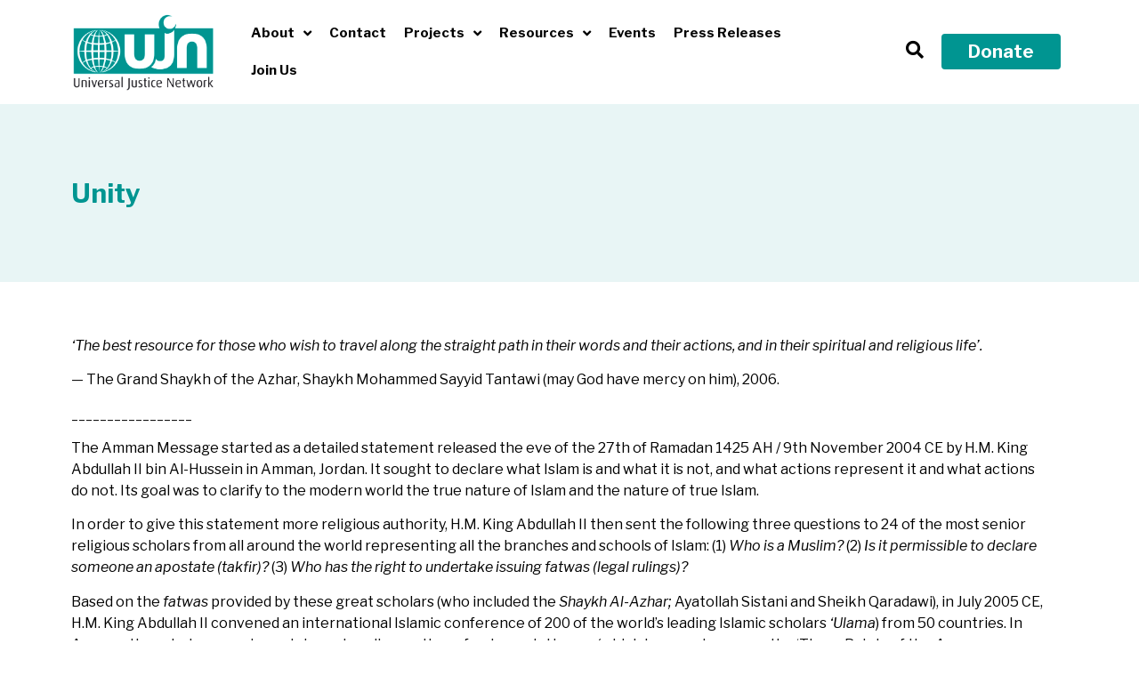

--- FILE ---
content_type: text/html; charset=UTF-8
request_url: https://www.ujnweb.com/resources/unity/
body_size: 19334
content:
<!doctype html>
<html lang="en-GB" prefix="og: https://ogp.me/ns#">
<head>
	<meta charset="UTF-8">
	<meta name="viewport" content="width=device-width, initial-scale=1">
	<link rel="profile" href="https://gmpg.org/xfn/11">
	
<!-- Search Engine Optimization by Rank Math - https://rankmath.com/ -->
<title>Unity - Universal Justice Network</title>
<meta name="description" content="&#039;The best resource for those who wish to travel along the straight path in their words and their actions, and in their spiritual and religious life&#039;."/>
<meta name="robots" content="index, follow, max-snippet:-1, max-video-preview:-1, max-image-preview:large"/>
<link rel="canonical" href="https://www.ujnweb.com/resources/unity/" />
<meta property="og:locale" content="en_GB" />
<meta property="og:type" content="article" />
<meta property="og:title" content="Unity - Universal Justice Network" />
<meta property="og:description" content="&#039;The best resource for those who wish to travel along the straight path in their words and their actions, and in their spiritual and religious life&#039;." />
<meta property="og:url" content="https://www.ujnweb.com/resources/unity/" />
<meta property="og:site_name" content="Universal Justice Network" />
<meta property="og:image" content="https://www.ujnweb.com/wp-content/uploads/2022/09/site.jpg" />
<meta property="og:image:secure_url" content="https://www.ujnweb.com/wp-content/uploads/2022/09/site.jpg" />
<meta property="og:image:width" content="512" />
<meta property="og:image:height" content="512" />
<meta property="og:image:alt" content="Unity" />
<meta property="og:image:type" content="image/jpeg" />
<meta property="article:published_time" content="2012-09-05T16:26:08+01:00" />
<meta name="twitter:card" content="summary_large_image" />
<meta name="twitter:title" content="Unity - Universal Justice Network" />
<meta name="twitter:description" content="&#039;The best resource for those who wish to travel along the straight path in their words and their actions, and in their spiritual and religious life&#039;." />
<meta name="twitter:image" content="https://www.ujnweb.com/wp-content/uploads/2022/09/site.jpg" />
<meta name="twitter:label1" content="Time to read" />
<meta name="twitter:data1" content="4 minutes" />
<script type="application/ld+json" class="rank-math-schema">{"@context":"https://schema.org","@graph":[{"@type":"Organization","@id":"https://www.ujnweb.com/#organization","name":"Universal Justice Network","url":"https://www.ujnweb.com","logo":{"@type":"ImageObject","@id":"https://www.ujnweb.com/#logo","url":"https://www.ujnweb.com/wp-content/uploads/2012/09/cropped-UJN-logo.jpg","contentUrl":"https://www.ujnweb.com/wp-content/uploads/2012/09/cropped-UJN-logo.jpg","caption":"Universal Justice Network","inLanguage":"en-GB","width":"968","height":"399"}},{"@type":"WebSite","@id":"https://www.ujnweb.com/#website","url":"https://www.ujnweb.com","name":"Universal Justice Network","alternateName":"UJN","publisher":{"@id":"https://www.ujnweb.com/#organization"},"inLanguage":"en-GB"},{"@type":"ImageObject","@id":"https://www.ujnweb.com/wp-content/uploads/2022/09/site.jpg","url":"https://www.ujnweb.com/wp-content/uploads/2022/09/site.jpg","width":"512","height":"512","inLanguage":"en-GB"},{"@type":"WebPage","@id":"https://www.ujnweb.com/resources/unity/#webpage","url":"https://www.ujnweb.com/resources/unity/","name":"Unity - Universal Justice Network","datePublished":"2012-09-05T16:26:08+01:00","dateModified":"2012-09-05T16:26:08+01:00","isPartOf":{"@id":"https://www.ujnweb.com/#website"},"primaryImageOfPage":{"@id":"https://www.ujnweb.com/wp-content/uploads/2022/09/site.jpg"},"inLanguage":"en-GB"},{"@type":"Person","@id":"https://www.ujnweb.com/author/synergidev/","name":"synergidev","url":"https://www.ujnweb.com/author/synergidev/","image":{"@type":"ImageObject","@id":"https://secure.gravatar.com/avatar/2bf69bd6e6c73364fe3b2cbaea94556d8f5b0968155711302cddb6d97c56f5ae?s=96&amp;d=mm&amp;r=g","url":"https://secure.gravatar.com/avatar/2bf69bd6e6c73364fe3b2cbaea94556d8f5b0968155711302cddb6d97c56f5ae?s=96&amp;d=mm&amp;r=g","caption":"synergidev","inLanguage":"en-GB"},"sameAs":["http://synergi14.sg-host.com"],"worksFor":{"@id":"https://www.ujnweb.com/#organization"}},{"@type":"Article","headline":"Unity - Universal Justice Network","datePublished":"2012-09-05T16:26:08+01:00","dateModified":"2012-09-05T16:26:08+01:00","author":{"@id":"https://www.ujnweb.com/author/synergidev/","name":"synergidev"},"publisher":{"@id":"https://www.ujnweb.com/#organization"},"description":"&#039;The best resource for those who wish to travel along the straight path in their words and their actions, and in their spiritual and religious life&#039;.","name":"Unity - Universal Justice Network","@id":"https://www.ujnweb.com/resources/unity/#richSnippet","isPartOf":{"@id":"https://www.ujnweb.com/resources/unity/#webpage"},"image":{"@id":"https://www.ujnweb.com/wp-content/uploads/2022/09/site.jpg"},"inLanguage":"en-GB","mainEntityOfPage":{"@id":"https://www.ujnweb.com/resources/unity/#webpage"}}]}</script>
<!-- /Rank Math WordPress SEO plugin -->

<link rel='dns-prefetch' href='//www.googletagmanager.com' />
<link rel="alternate" type="application/rss+xml" title="Universal Justice Network &raquo; Feed" href="https://www.ujnweb.com/feed/" />
<link rel="alternate" type="application/rss+xml" title="Universal Justice Network &raquo; Comments Feed" href="https://www.ujnweb.com/comments/feed/" />
<link rel="alternate" title="oEmbed (JSON)" type="application/json+oembed" href="https://www.ujnweb.com/wp-json/oembed/1.0/embed?url=https%3A%2F%2Fwww.ujnweb.com%2Fresources%2Funity%2F" />
<link rel="alternate" title="oEmbed (XML)" type="text/xml+oembed" href="https://www.ujnweb.com/wp-json/oembed/1.0/embed?url=https%3A%2F%2Fwww.ujnweb.com%2Fresources%2Funity%2F&#038;format=xml" />
<style id='wp-img-auto-sizes-contain-inline-css'>
img:is([sizes=auto i],[sizes^="auto," i]){contain-intrinsic-size:3000px 1500px}
/*# sourceURL=wp-img-auto-sizes-contain-inline-css */
</style>
<link rel='stylesheet' id='hello-elementor-theme-style-css' href='https://www.ujnweb.com/wp-content/themes/hello-elementor/theme.min.css?ver=3.0.2' media='all' />
<link rel='stylesheet' id='jet-menu-hello-css' href='https://www.ujnweb.com/wp-content/plugins/jet-menu/integration/themes/hello-elementor/assets/css/style.css?ver=2.4.4' media='all' />
<style id='wp-emoji-styles-inline-css'>

	img.wp-smiley, img.emoji {
		display: inline !important;
		border: none !important;
		box-shadow: none !important;
		height: 1em !important;
		width: 1em !important;
		margin: 0 0.07em !important;
		vertical-align: -0.1em !important;
		background: none !important;
		padding: 0 !important;
	}
/*# sourceURL=wp-emoji-styles-inline-css */
</style>
<link rel='stylesheet' id='wp-block-library-css' href='https://www.ujnweb.com/wp-includes/css/dist/block-library/style.min.css?ver=6.9' media='all' />
<link rel='stylesheet' id='wc-blocks-style-css' href='https://www.ujnweb.com/wp-content/plugins/woocommerce/assets/client/blocks/wc-blocks.css?ver=wc-9.0.2' media='all' />
<style id='global-styles-inline-css'>
:root{--wp--preset--aspect-ratio--square: 1;--wp--preset--aspect-ratio--4-3: 4/3;--wp--preset--aspect-ratio--3-4: 3/4;--wp--preset--aspect-ratio--3-2: 3/2;--wp--preset--aspect-ratio--2-3: 2/3;--wp--preset--aspect-ratio--16-9: 16/9;--wp--preset--aspect-ratio--9-16: 9/16;--wp--preset--color--black: #000000;--wp--preset--color--cyan-bluish-gray: #abb8c3;--wp--preset--color--white: #ffffff;--wp--preset--color--pale-pink: #f78da7;--wp--preset--color--vivid-red: #cf2e2e;--wp--preset--color--luminous-vivid-orange: #ff6900;--wp--preset--color--luminous-vivid-amber: #fcb900;--wp--preset--color--light-green-cyan: #7bdcb5;--wp--preset--color--vivid-green-cyan: #00d084;--wp--preset--color--pale-cyan-blue: #8ed1fc;--wp--preset--color--vivid-cyan-blue: #0693e3;--wp--preset--color--vivid-purple: #9b51e0;--wp--preset--gradient--vivid-cyan-blue-to-vivid-purple: linear-gradient(135deg,rgb(6,147,227) 0%,rgb(155,81,224) 100%);--wp--preset--gradient--light-green-cyan-to-vivid-green-cyan: linear-gradient(135deg,rgb(122,220,180) 0%,rgb(0,208,130) 100%);--wp--preset--gradient--luminous-vivid-amber-to-luminous-vivid-orange: linear-gradient(135deg,rgb(252,185,0) 0%,rgb(255,105,0) 100%);--wp--preset--gradient--luminous-vivid-orange-to-vivid-red: linear-gradient(135deg,rgb(255,105,0) 0%,rgb(207,46,46) 100%);--wp--preset--gradient--very-light-gray-to-cyan-bluish-gray: linear-gradient(135deg,rgb(238,238,238) 0%,rgb(169,184,195) 100%);--wp--preset--gradient--cool-to-warm-spectrum: linear-gradient(135deg,rgb(74,234,220) 0%,rgb(151,120,209) 20%,rgb(207,42,186) 40%,rgb(238,44,130) 60%,rgb(251,105,98) 80%,rgb(254,248,76) 100%);--wp--preset--gradient--blush-light-purple: linear-gradient(135deg,rgb(255,206,236) 0%,rgb(152,150,240) 100%);--wp--preset--gradient--blush-bordeaux: linear-gradient(135deg,rgb(254,205,165) 0%,rgb(254,45,45) 50%,rgb(107,0,62) 100%);--wp--preset--gradient--luminous-dusk: linear-gradient(135deg,rgb(255,203,112) 0%,rgb(199,81,192) 50%,rgb(65,88,208) 100%);--wp--preset--gradient--pale-ocean: linear-gradient(135deg,rgb(255,245,203) 0%,rgb(182,227,212) 50%,rgb(51,167,181) 100%);--wp--preset--gradient--electric-grass: linear-gradient(135deg,rgb(202,248,128) 0%,rgb(113,206,126) 100%);--wp--preset--gradient--midnight: linear-gradient(135deg,rgb(2,3,129) 0%,rgb(40,116,252) 100%);--wp--preset--font-size--small: 13px;--wp--preset--font-size--medium: 20px;--wp--preset--font-size--large: 36px;--wp--preset--font-size--x-large: 42px;--wp--preset--spacing--20: 0.44rem;--wp--preset--spacing--30: 0.67rem;--wp--preset--spacing--40: 1rem;--wp--preset--spacing--50: 1.5rem;--wp--preset--spacing--60: 2.25rem;--wp--preset--spacing--70: 3.38rem;--wp--preset--spacing--80: 5.06rem;--wp--preset--shadow--natural: 6px 6px 9px rgba(0, 0, 0, 0.2);--wp--preset--shadow--deep: 12px 12px 50px rgba(0, 0, 0, 0.4);--wp--preset--shadow--sharp: 6px 6px 0px rgba(0, 0, 0, 0.2);--wp--preset--shadow--outlined: 6px 6px 0px -3px rgb(255, 255, 255), 6px 6px rgb(0, 0, 0);--wp--preset--shadow--crisp: 6px 6px 0px rgb(0, 0, 0);}:where(.is-layout-flex){gap: 0.5em;}:where(.is-layout-grid){gap: 0.5em;}body .is-layout-flex{display: flex;}.is-layout-flex{flex-wrap: wrap;align-items: center;}.is-layout-flex > :is(*, div){margin: 0;}body .is-layout-grid{display: grid;}.is-layout-grid > :is(*, div){margin: 0;}:where(.wp-block-columns.is-layout-flex){gap: 2em;}:where(.wp-block-columns.is-layout-grid){gap: 2em;}:where(.wp-block-post-template.is-layout-flex){gap: 1.25em;}:where(.wp-block-post-template.is-layout-grid){gap: 1.25em;}.has-black-color{color: var(--wp--preset--color--black) !important;}.has-cyan-bluish-gray-color{color: var(--wp--preset--color--cyan-bluish-gray) !important;}.has-white-color{color: var(--wp--preset--color--white) !important;}.has-pale-pink-color{color: var(--wp--preset--color--pale-pink) !important;}.has-vivid-red-color{color: var(--wp--preset--color--vivid-red) !important;}.has-luminous-vivid-orange-color{color: var(--wp--preset--color--luminous-vivid-orange) !important;}.has-luminous-vivid-amber-color{color: var(--wp--preset--color--luminous-vivid-amber) !important;}.has-light-green-cyan-color{color: var(--wp--preset--color--light-green-cyan) !important;}.has-vivid-green-cyan-color{color: var(--wp--preset--color--vivid-green-cyan) !important;}.has-pale-cyan-blue-color{color: var(--wp--preset--color--pale-cyan-blue) !important;}.has-vivid-cyan-blue-color{color: var(--wp--preset--color--vivid-cyan-blue) !important;}.has-vivid-purple-color{color: var(--wp--preset--color--vivid-purple) !important;}.has-black-background-color{background-color: var(--wp--preset--color--black) !important;}.has-cyan-bluish-gray-background-color{background-color: var(--wp--preset--color--cyan-bluish-gray) !important;}.has-white-background-color{background-color: var(--wp--preset--color--white) !important;}.has-pale-pink-background-color{background-color: var(--wp--preset--color--pale-pink) !important;}.has-vivid-red-background-color{background-color: var(--wp--preset--color--vivid-red) !important;}.has-luminous-vivid-orange-background-color{background-color: var(--wp--preset--color--luminous-vivid-orange) !important;}.has-luminous-vivid-amber-background-color{background-color: var(--wp--preset--color--luminous-vivid-amber) !important;}.has-light-green-cyan-background-color{background-color: var(--wp--preset--color--light-green-cyan) !important;}.has-vivid-green-cyan-background-color{background-color: var(--wp--preset--color--vivid-green-cyan) !important;}.has-pale-cyan-blue-background-color{background-color: var(--wp--preset--color--pale-cyan-blue) !important;}.has-vivid-cyan-blue-background-color{background-color: var(--wp--preset--color--vivid-cyan-blue) !important;}.has-vivid-purple-background-color{background-color: var(--wp--preset--color--vivid-purple) !important;}.has-black-border-color{border-color: var(--wp--preset--color--black) !important;}.has-cyan-bluish-gray-border-color{border-color: var(--wp--preset--color--cyan-bluish-gray) !important;}.has-white-border-color{border-color: var(--wp--preset--color--white) !important;}.has-pale-pink-border-color{border-color: var(--wp--preset--color--pale-pink) !important;}.has-vivid-red-border-color{border-color: var(--wp--preset--color--vivid-red) !important;}.has-luminous-vivid-orange-border-color{border-color: var(--wp--preset--color--luminous-vivid-orange) !important;}.has-luminous-vivid-amber-border-color{border-color: var(--wp--preset--color--luminous-vivid-amber) !important;}.has-light-green-cyan-border-color{border-color: var(--wp--preset--color--light-green-cyan) !important;}.has-vivid-green-cyan-border-color{border-color: var(--wp--preset--color--vivid-green-cyan) !important;}.has-pale-cyan-blue-border-color{border-color: var(--wp--preset--color--pale-cyan-blue) !important;}.has-vivid-cyan-blue-border-color{border-color: var(--wp--preset--color--vivid-cyan-blue) !important;}.has-vivid-purple-border-color{border-color: var(--wp--preset--color--vivid-purple) !important;}.has-vivid-cyan-blue-to-vivid-purple-gradient-background{background: var(--wp--preset--gradient--vivid-cyan-blue-to-vivid-purple) !important;}.has-light-green-cyan-to-vivid-green-cyan-gradient-background{background: var(--wp--preset--gradient--light-green-cyan-to-vivid-green-cyan) !important;}.has-luminous-vivid-amber-to-luminous-vivid-orange-gradient-background{background: var(--wp--preset--gradient--luminous-vivid-amber-to-luminous-vivid-orange) !important;}.has-luminous-vivid-orange-to-vivid-red-gradient-background{background: var(--wp--preset--gradient--luminous-vivid-orange-to-vivid-red) !important;}.has-very-light-gray-to-cyan-bluish-gray-gradient-background{background: var(--wp--preset--gradient--very-light-gray-to-cyan-bluish-gray) !important;}.has-cool-to-warm-spectrum-gradient-background{background: var(--wp--preset--gradient--cool-to-warm-spectrum) !important;}.has-blush-light-purple-gradient-background{background: var(--wp--preset--gradient--blush-light-purple) !important;}.has-blush-bordeaux-gradient-background{background: var(--wp--preset--gradient--blush-bordeaux) !important;}.has-luminous-dusk-gradient-background{background: var(--wp--preset--gradient--luminous-dusk) !important;}.has-pale-ocean-gradient-background{background: var(--wp--preset--gradient--pale-ocean) !important;}.has-electric-grass-gradient-background{background: var(--wp--preset--gradient--electric-grass) !important;}.has-midnight-gradient-background{background: var(--wp--preset--gradient--midnight) !important;}.has-small-font-size{font-size: var(--wp--preset--font-size--small) !important;}.has-medium-font-size{font-size: var(--wp--preset--font-size--medium) !important;}.has-large-font-size{font-size: var(--wp--preset--font-size--large) !important;}.has-x-large-font-size{font-size: var(--wp--preset--font-size--x-large) !important;}
/*# sourceURL=global-styles-inline-css */
</style>

<style id='classic-theme-styles-inline-css'>
/*! This file is auto-generated */
.wp-block-button__link{color:#fff;background-color:#32373c;border-radius:9999px;box-shadow:none;text-decoration:none;padding:calc(.667em + 2px) calc(1.333em + 2px);font-size:1.125em}.wp-block-file__button{background:#32373c;color:#fff;text-decoration:none}
/*# sourceURL=/wp-includes/css/classic-themes.min.css */
</style>
<link rel='stylesheet' id='dashicons-css' href='https://www.ujnweb.com/wp-includes/css/dashicons.min.css?ver=6.9' media='all' />
<link rel='stylesheet' id='post-views-counter-frontend-css' href='https://www.ujnweb.com/wp-content/plugins/post-views-counter/css/frontend.min.css?ver=1.4.7' media='all' />
<link rel='stylesheet' id='woocommerce-layout-css' href='https://www.ujnweb.com/wp-content/plugins/woocommerce/assets/css/woocommerce-layout.css?ver=9.0.2' media='all' />
<link rel='stylesheet' id='woocommerce-smallscreen-css' href='https://www.ujnweb.com/wp-content/plugins/woocommerce/assets/css/woocommerce-smallscreen.css?ver=9.0.2' media='only screen and (max-width: 768px)' />
<link rel='stylesheet' id='woocommerce-general-css' href='https://www.ujnweb.com/wp-content/plugins/woocommerce/assets/css/woocommerce.css?ver=9.0.2' media='all' />
<style id='woocommerce-inline-inline-css'>
.woocommerce form .form-row .required { visibility: visible; }
/*# sourceURL=woocommerce-inline-inline-css */
</style>
<link rel='stylesheet' id='hello-elementor-css' href='https://www.ujnweb.com/wp-content/themes/hello-elementor/style.min.css?ver=3.0.2' media='all' />
<link rel='stylesheet' id='hello-elementor-header-footer-css' href='https://www.ujnweb.com/wp-content/themes/hello-elementor/header-footer.min.css?ver=3.0.2' media='all' />
<link rel='stylesheet' id='elementor-frontend-css' href='https://www.ujnweb.com/wp-content/plugins/elementor/assets/css/frontend-lite.min.css?ver=3.22.2' media='all' />
<link rel='stylesheet' id='elementor-post-8-css' href='https://www.ujnweb.com/wp-content/uploads/elementor/css/post-8.css?ver=1719348054' media='all' />
<link rel='stylesheet' id='font-awesome-all-css' href='https://www.ujnweb.com/wp-content/plugins/jet-menu/assets/public/lib/font-awesome/css/all.min.css?ver=5.12.0' media='all' />
<link rel='stylesheet' id='font-awesome-v4-shims-css' href='https://www.ujnweb.com/wp-content/plugins/jet-menu/assets/public/lib/font-awesome/css/v4-shims.min.css?ver=5.12.0' media='all' />
<link rel='stylesheet' id='jet-menu-public-styles-css' href='https://www.ujnweb.com/wp-content/plugins/jet-menu/assets/public/css/public.css?ver=2.4.4' media='all' />
<link rel='stylesheet' id='jet-blocks-css' href='https://www.ujnweb.com/wp-content/uploads/elementor/css/custom-jet-blocks.css?ver=1.3.11' media='all' />
<link rel='stylesheet' id='jet-elements-css' href='https://www.ujnweb.com/wp-content/plugins/jet-elements/assets/css/jet-elements.css?ver=2.6.16' media='all' />
<link rel='stylesheet' id='jet-elements-skin-css' href='https://www.ujnweb.com/wp-content/plugins/jet-elements/assets/css/jet-elements-skin.css?ver=2.6.16' media='all' />
<link rel='stylesheet' id='elementor-icons-css' href='https://www.ujnweb.com/wp-content/plugins/elementor/assets/lib/eicons/css/elementor-icons.min.css?ver=5.30.0' media='all' />
<link rel='stylesheet' id='swiper-css' href='https://www.ujnweb.com/wp-content/plugins/elementor/assets/lib/swiper/v8/css/swiper.min.css?ver=8.4.5' media='all' />
<link rel='stylesheet' id='elementor-pro-css' href='https://www.ujnweb.com/wp-content/plugins/elementor-pro/assets/css/frontend-lite.min.css?ver=3.22.1' media='all' />
<link rel='stylesheet' id='jet-blog-css' href='https://www.ujnweb.com/wp-content/plugins/jet-blog/assets/css/jet-blog.css?ver=2.3.6' media='all' />
<link rel='stylesheet' id='elementor-global-css' href='https://www.ujnweb.com/wp-content/uploads/elementor/css/global.css?ver=1719348055' media='all' />
<link rel='stylesheet' id='elementor-post-12-css' href='https://www.ujnweb.com/wp-content/uploads/elementor/css/post-12.css?ver=1719348055' media='all' />
<link rel='stylesheet' id='elementor-post-26-css' href='https://www.ujnweb.com/wp-content/uploads/elementor/css/post-26.css?ver=1743692373' media='all' />
<link rel='stylesheet' id='elementor-post-710-css' href='https://www.ujnweb.com/wp-content/uploads/elementor/css/post-710.css?ver=1719348055' media='all' />
<link rel='stylesheet' id='google-fonts-1-css' href='https://fonts.googleapis.com/css?family=Libre+Franklin%3A100%2C100italic%2C200%2C200italic%2C300%2C300italic%2C400%2C400italic%2C500%2C500italic%2C600%2C600italic%2C700%2C700italic%2C800%2C800italic%2C900%2C900italic&#038;display=auto&#038;ver=6.9' media='all' />
<link rel='stylesheet' id='elementor-icons-shared-0-css' href='https://www.ujnweb.com/wp-content/plugins/elementor/assets/lib/font-awesome/css/fontawesome.min.css?ver=5.15.3' media='all' />
<link rel='stylesheet' id='elementor-icons-fa-solid-css' href='https://www.ujnweb.com/wp-content/plugins/elementor/assets/lib/font-awesome/css/solid.min.css?ver=5.15.3' media='all' />
<link rel='stylesheet' id='elementor-icons-fa-regular-css' href='https://www.ujnweb.com/wp-content/plugins/elementor/assets/lib/font-awesome/css/regular.min.css?ver=5.15.3' media='all' />
<link rel="preconnect" href="https://fonts.gstatic.com/" crossorigin><script src="https://www.ujnweb.com/wp-includes/js/jquery/jquery.min.js?ver=3.7.1" id="jquery-core-js"></script>
<script src="https://www.ujnweb.com/wp-includes/js/jquery/jquery-migrate.min.js?ver=3.4.1" id="jquery-migrate-js"></script>
<script src="https://www.ujnweb.com/wp-content/plugins/woocommerce/assets/js/jquery-blockui/jquery.blockUI.min.js?ver=2.7.0-wc.9.0.2" id="jquery-blockui-js" defer data-wp-strategy="defer"></script>
<script id="wc-add-to-cart-js-extra">
var wc_add_to_cart_params = {"ajax_url":"/wp-admin/admin-ajax.php","wc_ajax_url":"/?wc-ajax=%%endpoint%%","i18n_view_cart":"View cart","cart_url":"https://www.ujnweb.com/basket/","is_cart":"","cart_redirect_after_add":"yes"};
//# sourceURL=wc-add-to-cart-js-extra
</script>
<script src="https://www.ujnweb.com/wp-content/plugins/woocommerce/assets/js/frontend/add-to-cart.min.js?ver=9.0.2" id="wc-add-to-cart-js" defer data-wp-strategy="defer"></script>
<script src="https://www.ujnweb.com/wp-content/plugins/woocommerce/assets/js/js-cookie/js.cookie.min.js?ver=2.1.4-wc.9.0.2" id="js-cookie-js" defer data-wp-strategy="defer"></script>
<script id="woocommerce-js-extra">
var woocommerce_params = {"ajax_url":"/wp-admin/admin-ajax.php","wc_ajax_url":"/?wc-ajax=%%endpoint%%"};
//# sourceURL=woocommerce-js-extra
</script>
<script src="https://www.ujnweb.com/wp-content/plugins/woocommerce/assets/js/frontend/woocommerce.min.js?ver=9.0.2" id="woocommerce-js" defer data-wp-strategy="defer"></script>

<!-- Google tag (gtag.js) snippet added by Site Kit -->
<!-- Google Analytics snippet added by Site Kit -->
<script src="https://www.googletagmanager.com/gtag/js?id=GT-KTB44HQ" id="google_gtagjs-js" async></script>
<script id="google_gtagjs-js-after">
window.dataLayer = window.dataLayer || [];function gtag(){dataLayer.push(arguments);}
gtag("set","linker",{"domains":["www.ujnweb.com"]});
gtag("js", new Date());
gtag("set", "developer_id.dZTNiMT", true);
gtag("config", "GT-KTB44HQ");
//# sourceURL=google_gtagjs-js-after
</script>
<link rel="https://api.w.org/" href="https://www.ujnweb.com/wp-json/" /><link rel="alternate" title="JSON" type="application/json" href="https://www.ujnweb.com/wp-json/wp/v2/pages/47" /><link rel="EditURI" type="application/rsd+xml" title="RSD" href="https://www.ujnweb.com/xmlrpc.php?rsd" />
<meta name="generator" content="WordPress 6.9" />
<link rel='shortlink' href='https://www.ujnweb.com/?p=47' />
<meta name="generator" content="Site Kit by Google 1.170.0" />	<noscript><style>.woocommerce-product-gallery{ opacity: 1 !important; }</style></noscript>
	<meta name="generator" content="Elementor 3.22.2; features: e_optimized_assets_loading, e_optimized_css_loading, additional_custom_breakpoints; settings: css_print_method-external, google_font-enabled, font_display-auto">
<link rel="icon" href="https://www.ujnweb.com/wp-content/uploads/2022/09/cropped-site-32x32.jpg" sizes="32x32" />
<link rel="icon" href="https://www.ujnweb.com/wp-content/uploads/2022/09/cropped-site-192x192.jpg" sizes="192x192" />
<link rel="apple-touch-icon" href="https://www.ujnweb.com/wp-content/uploads/2022/09/cropped-site-180x180.jpg" />
<meta name="msapplication-TileImage" content="https://www.ujnweb.com/wp-content/uploads/2022/09/cropped-site-270x270.jpg" />
		<style id="wp-custom-css">
			.woocommerce div.product form.cart .button {
    vertical-align: middle;
    float: unset;
	  background-color: #009591;
}
.woocommerce #respond input#submit.alt, .woocommerce a.button.alt, .woocommerce button.button.alt, .woocommerce input.button.alt {
    background-color: #009591;
}
.woocommerce #respond input#submit.alt:hover, .woocommerce a.button.alt:hover, .woocommerce button.button.alt:hover, .woocommerce input.button.alt:hover {
    background-color: #009591;
    color: #fff;
}

element.style {
}
.woocommerce #payment #place_order, .woocommerce-page #payment #place_order {
    float: right;
}
.woocommerce #respond input#submit.alt:hover, .woocommerce a.button.alt:hover, .woocommerce button.button.alt:hover, .woocommerce input.button.alt:hover {
    background-color: #009591;
    color: #fff;
}		</style>
		</head>
<body class="wp-singular page-template-default page page-id-47 page-child parent-pageid-641 wp-custom-logo wp-theme-hello-elementor theme-hello-elementor woocommerce-no-js jet-desktop-menu-active elementor-default elementor-kit-8 elementor-page-710">


<a class="skip-link screen-reader-text" href="#content">Skip to content</a>

		<div data-elementor-type="header" data-elementor-id="12" class="elementor elementor-12 elementor-location-header" data-elementor-post-type="elementor_library">
					<section class="elementor-section elementor-top-section elementor-element elementor-element-7bfeb414 elementor-hidden-tablet elementor-hidden-mobile elementor-section-boxed elementor-section-height-default elementor-section-height-default" data-id="7bfeb414" data-element_type="section" data-settings="{&quot;background_background&quot;:&quot;classic&quot;,&quot;jet_parallax_layout_list&quot;:[]}">
						<div class="elementor-container elementor-column-gap-default">
					<div class="elementor-column elementor-col-33 elementor-top-column elementor-element elementor-element-f4be19d" data-id="f4be19d" data-element_type="column">
			<div class="elementor-widget-wrap elementor-element-populated">
						<div class="elementor-element elementor-element-51279206 elementor-widget elementor-widget-image" data-id="51279206" data-element_type="widget" data-widget_type="image.default">
				<div class="elementor-widget-container">
			<style>/*! elementor - v3.22.0 - 24-06-2024 */
.elementor-widget-image{text-align:center}.elementor-widget-image a{display:inline-block}.elementor-widget-image a img[src$=".svg"]{width:48px}.elementor-widget-image img{vertical-align:middle;display:inline-block}</style>											<a href="https://www.ujnweb.com/">
							<img fetchpriority="high" width="800" height="427" src="https://www.ujnweb.com/wp-content/uploads/2012/09/UJN_logo_transparent.png" class="attachment-large size-large wp-image-34" alt="" srcset="https://www.ujnweb.com/wp-content/uploads/2012/09/UJN_logo_transparent.png 968w, https://www.ujnweb.com/wp-content/uploads/2012/09/UJN_logo_transparent-600x320.png 600w, https://www.ujnweb.com/wp-content/uploads/2012/09/UJN_logo_transparent-300x160.png 300w, https://www.ujnweb.com/wp-content/uploads/2012/09/UJN_logo_transparent-768x410.png 768w" sizes="(max-width: 800px) 100vw, 800px" />								</a>
													</div>
				</div>
					</div>
		</div>
				<div class="elementor-column elementor-col-33 elementor-top-column elementor-element elementor-element-17c6f2b5" data-id="17c6f2b5" data-element_type="column">
			<div class="elementor-widget-wrap elementor-element-populated">
						<div class="elementor-element elementor-element-466edbbc elementor-widget elementor-widget-jet-mega-menu" data-id="466edbbc" data-element_type="widget" data-widget_type="jet-mega-menu.default">
				<div class="elementor-widget-container">
			<div class="menu-main-menu-container"><div class="jet-menu-container"><div class="jet-menu-inner"><ul class="jet-menu jet-menu--animation-type-fade"><li id="jet-menu-item-694" class="jet-menu-item jet-menu-item-type-post_type jet-menu-item-object-page jet-menu-item-has-children jet-no-roll-up jet-simple-menu-item jet-regular-item jet-menu-item-694"><a href="https://www.ujnweb.com/about/" class="top-level-link"><div class="jet-menu-item-wrapper"><div class="jet-menu-title">About</div><i class="jet-dropdown-arrow fa fa-angle-down"></i></div></a>
<ul  class="jet-sub-menu">
	<li id="jet-menu-item-1297" class="jet-menu-item jet-menu-item-type-post_type jet-menu-item-object-page jet-no-roll-up jet-simple-menu-item jet-regular-item jet-menu-item-1297 jet-sub-menu-item"><a href="https://www.ujnweb.com/members/" class="sub-level-link"><div class="jet-menu-item-wrapper"><div class="jet-menu-title">Members</div></div></a></li>
</ul>
</li>
<li id="jet-menu-item-695" class="jet-menu-item jet-menu-item-type-post_type jet-menu-item-object-page jet-no-roll-up jet-simple-menu-item jet-regular-item jet-menu-item-695"><a href="https://www.ujnweb.com/contact/" class="top-level-link"><div class="jet-menu-item-wrapper"><div class="jet-menu-title">Contact</div></div></a></li>
<li id="jet-menu-item-697" class="jet-menu-item jet-menu-item-type-post_type jet-menu-item-object-page jet-menu-item-has-children jet-no-roll-up jet-simple-menu-item jet-regular-item jet-menu-item-697"><a href="https://www.ujnweb.com/projects/" class="top-level-link"><div class="jet-menu-item-wrapper"><div class="jet-menu-title">Projects</div><i class="jet-dropdown-arrow fa fa-angle-down"></i></div></a>
<ul  class="jet-sub-menu">
	<li id="jet-menu-item-936" class="jet-menu-item jet-menu-item-type-post_type jet-menu-item-object-page jet-no-roll-up jet-simple-menu-item jet-regular-item jet-menu-item-936 jet-sub-menu-item"><a href="https://www.ujnweb.com/muslim-world-priority/" class="sub-level-link"><div class="jet-menu-item-wrapper"><div class="jet-menu-title">Muslim World Priority</div></div></a></li>
	<li id="jet-menu-item-938" class="jet-menu-item jet-menu-item-type-post_type jet-menu-item-object-page jet-no-roll-up jet-simple-menu-item jet-regular-item jet-menu-item-938 jet-sub-menu-item"><a href="https://www.ujnweb.com/ced/" class="sub-level-link"><div class="jet-menu-item-wrapper"><div class="jet-menu-title">CED</div></div></a></li>
	<li id="jet-menu-item-937" class="jet-menu-item jet-menu-item-type-post_type jet-menu-item-object-page jet-no-roll-up jet-simple-menu-item jet-regular-item jet-menu-item-937 jet-sub-menu-item"><a href="https://www.ujnweb.com/penang-declaration/" class="sub-level-link"><div class="jet-menu-item-wrapper"><div class="jet-menu-title">Penang Declaration</div></div></a></li>
</ul>
</li>
<li id="jet-menu-item-704" class="jet-menu-item jet-menu-item-type-post_type jet-menu-item-object-page jet-menu-item-has-children jet-no-roll-up jet-simple-menu-item jet-regular-item jet-menu-item-704"><a href="https://www.ujnweb.com/resources-2/" class="top-level-link"><div class="jet-menu-item-wrapper"><div class="jet-menu-title">Resources</div><i class="jet-dropdown-arrow fa fa-angle-down"></i></div></a>
<ul  class="jet-sub-menu">
	<li id="jet-menu-item-941" class="jet-menu-item jet-menu-item-type-taxonomy jet-menu-item-object-category jet-no-roll-up jet-simple-menu-item jet-regular-item jet-menu-item-941 jet-sub-menu-item"><a href="https://www.ujnweb.com/category/event-reports/" class="sub-level-link"><div class="jet-menu-item-wrapper"><div class="jet-menu-title">Event reports</div></div></a></li>
	<li id="jet-menu-item-940" class="jet-menu-item jet-menu-item-type-taxonomy jet-menu-item-object-category jet-no-roll-up jet-simple-menu-item jet-regular-item jet-menu-item-940 jet-sub-menu-item"><a href="https://www.ujnweb.com/category/combatting-sectarianism/" class="sub-level-link"><div class="jet-menu-item-wrapper"><div class="jet-menu-title">Combatting Sectarianism</div></div></a></li>
	<li id="jet-menu-item-942" class="jet-menu-item jet-menu-item-type-taxonomy jet-menu-item-object-category jet-no-roll-up jet-simple-menu-item jet-regular-item jet-menu-item-942 jet-sub-menu-item"><a href="https://www.ujnweb.com/category/empowerment-and-democracy/" class="sub-level-link"><div class="jet-menu-item-wrapper"><div class="jet-menu-title">Empowerment and Democracy</div></div></a></li>
	<li id="jet-menu-item-943" class="jet-menu-item jet-menu-item-type-taxonomy jet-menu-item-object-category jet-no-roll-up jet-simple-menu-item jet-regular-item jet-menu-item-943 jet-sub-menu-item"><a href="https://www.ujnweb.com/category/lesson-plans-and-resources/" class="sub-level-link"><div class="jet-menu-item-wrapper"><div class="jet-menu-title">Lesson Plans and Resources</div></div></a></li>
	<li id="jet-menu-item-944" class="jet-menu-item jet-menu-item-type-taxonomy jet-menu-item-object-category jet-no-roll-up jet-simple-menu-item jet-regular-item jet-menu-item-944 jet-sub-menu-item"><a href="https://www.ujnweb.com/category/decoloniality/" class="sub-level-link"><div class="jet-menu-item-wrapper"><div class="jet-menu-title">Decoloniality</div></div></a></li>
	<li id="jet-menu-item-945" class="jet-menu-item jet-menu-item-type-taxonomy jet-menu-item-object-category jet-no-roll-up jet-simple-menu-item jet-regular-item jet-menu-item-945 jet-sub-menu-item"><a href="https://www.ujnweb.com/category/rights-and-dignity/" class="sub-level-link"><div class="jet-menu-item-wrapper"><div class="jet-menu-title">Rights and Dignity</div></div></a></li>
	<li id="jet-menu-item-946" class="jet-menu-item jet-menu-item-type-taxonomy jet-menu-item-object-category jet-no-roll-up jet-simple-menu-item jet-regular-item jet-menu-item-946 jet-sub-menu-item"><a href="https://www.ujnweb.com/category/from-our-network/" class="sub-level-link"><div class="jet-menu-item-wrapper"><div class="jet-menu-title">From our Network</div></div></a></li>
</ul>
</li>
<li id="jet-menu-item-947" class="jet-menu-item jet-menu-item-type-taxonomy jet-menu-item-object-category jet-no-roll-up jet-simple-menu-item jet-regular-item jet-menu-item-947"><a href="https://www.ujnweb.com/category/event-reports/" class="top-level-link"><div class="jet-menu-item-wrapper"><div class="jet-menu-title">Events</div></div></a></li>
<li id="jet-menu-item-1148" class="jet-menu-item jet-menu-item-type-taxonomy jet-menu-item-object-category jet-no-roll-up jet-simple-menu-item jet-regular-item jet-menu-item-1148"><a href="https://www.ujnweb.com/category/press-releases/" class="top-level-link"><div class="jet-menu-item-wrapper"><div class="jet-menu-title">Press Releases</div></div></a></li>
<li id="jet-menu-item-950" class="jet-menu-item jet-menu-item-type-post_type jet-menu-item-object-page jet-no-roll-up jet-simple-menu-item jet-regular-item jet-menu-item-950"><a href="https://www.ujnweb.com/join-us/" class="top-level-link"><div class="jet-menu-item-wrapper"><div class="jet-menu-title">Join Us</div></div></a></li>
</ul></div></div></div>		</div>
				</div>
					</div>
		</div>
				<div class="elementor-column elementor-col-33 elementor-top-column elementor-element elementor-element-192a8325" data-id="192a8325" data-element_type="column">
			<div class="elementor-widget-wrap elementor-element-populated">
						<div class="elementor-element elementor-element-7cbe400e elementor-widget__width-auto elementor-widget elementor-widget-jet-search" data-id="7cbe400e" data-element_type="widget" data-widget_type="jet-search.default">
				<div class="elementor-widget-container">
			<div class="elementor-jet-search jet-blocks"><div class="jet-search"><div class="jet-search__popup jet-search__popup--full-screen jet-search__popup--move-up-effect">
	<div class="jet-search__popup-content"><form role="search" method="get" class="jet-search__form" action="https://www.ujnweb.com/">
	<label class="jet-search__label">
		<input type="search" class="jet-search__field" placeholder="Search &hellip;" value="" name="s" />
	</label>
		<button type="submit" class="jet-search__submit" aria-label="submit search"><span class="jet-search__submit-icon jet-blocks-icon"><i aria-hidden="true" class="fas fa-search"></i></span></button>
			</form><button type="button" class="jet-search__popup-close"><span class="jet-search__popup-close-icon jet-blocks-icon"><i aria-hidden="true" class="fas fa-times"></i></span></button></div>
</div>
<div class="jet-search__popup-trigger-container">
	<button type="button" class="jet-search__popup-trigger"><span class="jet-search__popup-trigger-icon jet-blocks-icon"><i aria-hidden="true" class="fas fa-search"></i></span></button>
</div></div></div>		</div>
				</div>
				<div class="elementor-element elementor-element-32c80857 elementor-widget__width-auto elementor-widget elementor-widget-jet-button" data-id="32c80857" data-element_type="widget" data-widget_type="jet-button.default">
				<div class="elementor-widget-container">
			<div class="elementor-jet-button jet-elements"><div class="jet-button__container">
	<a class="jet-button__instance jet-button__instance--icon-left hover-effect-0" href="https://www.ujnweb.com/donate/">
		<div class="jet-button__plane jet-button__plane-normal"></div>
		<div class="jet-button__plane jet-button__plane-hover"></div>
		<div class="jet-button__state jet-button__state-normal">
			<span class="jet-button__label">Donate</span>		</div>
		<div class="jet-button__state jet-button__state-hover">
			<span class="jet-button__label">Donate</span>		</div>
	</a>
</div>
</div>		</div>
				</div>
					</div>
		</div>
					</div>
		</section>
				<section class="elementor-section elementor-top-section elementor-element elementor-element-2065e89f elementor-hidden-desktop elementor-section-boxed elementor-section-height-default elementor-section-height-default" data-id="2065e89f" data-element_type="section" data-settings="{&quot;background_background&quot;:&quot;classic&quot;,&quot;jet_parallax_layout_list&quot;:[]}">
						<div class="elementor-container elementor-column-gap-default">
					<div class="elementor-column elementor-col-33 elementor-top-column elementor-element elementor-element-4b7da176" data-id="4b7da176" data-element_type="column">
			<div class="elementor-widget-wrap elementor-element-populated">
						<div class="elementor-element elementor-element-33409ac3 elementor-widget elementor-widget-jet-mega-menu" data-id="33409ac3" data-element_type="widget" data-widget_type="jet-mega-menu.default">
				<div class="elementor-widget-container">
			<div  id="jet-mobile-menu-696c29920ab6f" class="jet-mobile-menu jet-mobile-menu--location-wp-nav" data-menu-id="33" data-menu-options="{&quot;menuUniqId&quot;:&quot;696c29920ab6f&quot;,&quot;menuId&quot;:&quot;33&quot;,&quot;mobileMenuId&quot;:false,&quot;location&quot;:&quot;wp-nav&quot;,&quot;menuLocation&quot;:false,&quot;menuLayout&quot;:&quot;slide-out&quot;,&quot;togglePosition&quot;:&quot;default&quot;,&quot;menuPosition&quot;:&quot;left&quot;,&quot;headerTemplate&quot;:&quot;&quot;,&quot;beforeTemplate&quot;:&quot;&quot;,&quot;afterTemplate&quot;:&quot;&quot;,&quot;useBreadcrumb&quot;:true,&quot;breadcrumbPath&quot;:&quot;full&quot;,&quot;toggleText&quot;:&quot;&quot;,&quot;toggleLoader&quot;:true,&quot;backText&quot;:&quot;&quot;,&quot;itemIconVisible&quot;:true,&quot;itemBadgeVisible&quot;:true,&quot;itemDescVisible&quot;:false,&quot;loaderColor&quot;:&quot;#3a3a3a&quot;,&quot;subTrigger&quot;:&quot;item&quot;,&quot;subOpenLayout&quot;:&quot;slide-in&quot;,&quot;closeAfterNavigate&quot;:true}">
			<mobile-menu></mobile-menu><div class="jet-mobile-menu__refs"><div ref="toggleClosedIcon"><i class="fas fa-bars"></i></div><div ref="toggleOpenedIcon"><i class="fas fa-times"></i></div><div ref="closeIcon"><i class="fas fa-times"></i></div><div ref="backIcon"><i class="fas fa-angle-left"></i></div><div ref="dropdownIcon"><i class="fas fa-angle-right"></i></div><div ref="dropdownOpenedIcon"><i class="fas fa-angle-down"></i></div><div ref="breadcrumbIcon"><i class="fas fa-angle-right"></i></div></div></div><script id="jetMenuMobileWidgetRenderData696c29920ab6f" type="text/javascript">
            window.jetMenuMobileWidgetRenderData696c29920ab6f={"items":{"item-694":{"id":"item-694","name":"About","attrTitle":false,"description":"","url":"https:\/\/www.ujnweb.com\/about\/","target":false,"xfn":false,"itemParent":false,"itemId":694,"megaTemplateId":false,"megaContent":false,"megaContentType":"default","open":false,"badgeContent":false,"itemIcon":"","hideItemText":false,"classes":[""],"children":{"item-1297":{"id":"item-1297","name":"Members","attrTitle":false,"description":"","url":"https:\/\/www.ujnweb.com\/members\/","target":false,"xfn":false,"itemParent":"item-694","itemId":1297,"megaTemplateId":false,"megaContent":false,"megaContentType":"default","open":false,"badgeContent":false,"itemIcon":"","hideItemText":false,"classes":[""]}}},"item-695":{"id":"item-695","name":"Contact","attrTitle":false,"description":"","url":"https:\/\/www.ujnweb.com\/contact\/","target":false,"xfn":false,"itemParent":false,"itemId":695,"megaTemplateId":false,"megaContent":false,"megaContentType":"default","open":false,"badgeContent":false,"itemIcon":"","hideItemText":false,"classes":[""]},"item-697":{"id":"item-697","name":"Projects","attrTitle":false,"description":"","url":"https:\/\/www.ujnweb.com\/projects\/","target":false,"xfn":false,"itemParent":false,"itemId":697,"megaTemplateId":false,"megaContent":false,"megaContentType":"default","open":false,"badgeContent":false,"itemIcon":"","hideItemText":false,"classes":[""],"children":{"item-936":{"id":"item-936","name":"Muslim World Priority","attrTitle":false,"description":"","url":"https:\/\/www.ujnweb.com\/muslim-world-priority\/","target":false,"xfn":false,"itemParent":"item-697","itemId":936,"megaTemplateId":false,"megaContent":false,"megaContentType":"default","open":false,"badgeContent":false,"itemIcon":"","hideItemText":false,"classes":[""]},"item-938":{"id":"item-938","name":"CED","attrTitle":false,"description":"","url":"https:\/\/www.ujnweb.com\/ced\/","target":false,"xfn":false,"itemParent":"item-697","itemId":938,"megaTemplateId":false,"megaContent":false,"megaContentType":"default","open":false,"badgeContent":false,"itemIcon":"","hideItemText":false,"classes":[""]},"item-937":{"id":"item-937","name":"Penang Declaration","attrTitle":false,"description":"","url":"https:\/\/www.ujnweb.com\/penang-declaration\/","target":false,"xfn":false,"itemParent":"item-697","itemId":937,"megaTemplateId":false,"megaContent":false,"megaContentType":"default","open":false,"badgeContent":false,"itemIcon":"","hideItemText":false,"classes":[""]}}},"item-704":{"id":"item-704","name":"Resources","attrTitle":false,"description":"","url":"https:\/\/www.ujnweb.com\/resources-2\/","target":false,"xfn":false,"itemParent":false,"itemId":704,"megaTemplateId":false,"megaContent":false,"megaContentType":"default","open":false,"badgeContent":false,"itemIcon":"","hideItemText":false,"classes":[""],"children":{"item-941":{"id":"item-941","name":"Event reports","attrTitle":false,"description":"","url":"https:\/\/www.ujnweb.com\/category\/event-reports\/","target":false,"xfn":false,"itemParent":"item-704","itemId":941,"megaTemplateId":false,"megaContent":false,"megaContentType":"default","open":false,"badgeContent":false,"itemIcon":"","hideItemText":false,"classes":[""]},"item-940":{"id":"item-940","name":"Combatting Sectarianism","attrTitle":false,"description":"","url":"https:\/\/www.ujnweb.com\/category\/combatting-sectarianism\/","target":false,"xfn":false,"itemParent":"item-704","itemId":940,"megaTemplateId":false,"megaContent":false,"megaContentType":"default","open":false,"badgeContent":false,"itemIcon":"","hideItemText":false,"classes":[""]},"item-942":{"id":"item-942","name":"Empowerment and Democracy","attrTitle":false,"description":"","url":"https:\/\/www.ujnweb.com\/category\/empowerment-and-democracy\/","target":false,"xfn":false,"itemParent":"item-704","itemId":942,"megaTemplateId":false,"megaContent":false,"megaContentType":"default","open":false,"badgeContent":false,"itemIcon":"","hideItemText":false,"classes":[""]},"item-943":{"id":"item-943","name":"Lesson Plans and Resources","attrTitle":false,"description":"","url":"https:\/\/www.ujnweb.com\/category\/lesson-plans-and-resources\/","target":false,"xfn":false,"itemParent":"item-704","itemId":943,"megaTemplateId":false,"megaContent":false,"megaContentType":"default","open":false,"badgeContent":false,"itemIcon":"","hideItemText":false,"classes":[""]},"item-944":{"id":"item-944","name":"Decoloniality","attrTitle":false,"description":"","url":"https:\/\/www.ujnweb.com\/category\/decoloniality\/","target":false,"xfn":false,"itemParent":"item-704","itemId":944,"megaTemplateId":false,"megaContent":false,"megaContentType":"default","open":false,"badgeContent":false,"itemIcon":"","hideItemText":false,"classes":[""]},"item-945":{"id":"item-945","name":"Rights and Dignity","attrTitle":false,"description":"","url":"https:\/\/www.ujnweb.com\/category\/rights-and-dignity\/","target":false,"xfn":false,"itemParent":"item-704","itemId":945,"megaTemplateId":false,"megaContent":false,"megaContentType":"default","open":false,"badgeContent":false,"itemIcon":"","hideItemText":false,"classes":[""]},"item-946":{"id":"item-946","name":"From our Network","attrTitle":false,"description":"","url":"https:\/\/www.ujnweb.com\/category\/from-our-network\/","target":false,"xfn":false,"itemParent":"item-704","itemId":946,"megaTemplateId":false,"megaContent":false,"megaContentType":"default","open":false,"badgeContent":false,"itemIcon":"","hideItemText":false,"classes":[""]}}},"item-947":{"id":"item-947","name":"Events","attrTitle":false,"description":"","url":"https:\/\/www.ujnweb.com\/category\/event-reports\/","target":false,"xfn":false,"itemParent":false,"itemId":947,"megaTemplateId":false,"megaContent":false,"megaContentType":"default","open":false,"badgeContent":false,"itemIcon":"","hideItemText":false,"classes":[""]},"item-1148":{"id":"item-1148","name":"Press Releases","attrTitle":false,"description":"","url":"https:\/\/www.ujnweb.com\/category\/press-releases\/","target":false,"xfn":false,"itemParent":false,"itemId":1148,"megaTemplateId":false,"megaContent":false,"megaContentType":"default","open":false,"badgeContent":false,"itemIcon":"","hideItemText":false,"classes":[""]},"item-950":{"id":"item-950","name":"Join Us","attrTitle":false,"description":"","url":"https:\/\/www.ujnweb.com\/join-us\/","target":false,"xfn":false,"itemParent":false,"itemId":950,"megaTemplateId":false,"megaContent":false,"megaContentType":"default","open":false,"badgeContent":false,"itemIcon":"","hideItemText":false,"classes":[""]}}};
        </script>		</div>
				</div>
					</div>
		</div>
				<div class="elementor-column elementor-col-33 elementor-top-column elementor-element elementor-element-75d3a1bb" data-id="75d3a1bb" data-element_type="column">
			<div class="elementor-widget-wrap elementor-element-populated">
						<div class="elementor-element elementor-element-2b2aeb19 elementor-widget elementor-widget-image" data-id="2b2aeb19" data-element_type="widget" data-widget_type="image.default">
				<div class="elementor-widget-container">
														<a href="https://www.ujnweb.com/">
							<img fetchpriority="high" width="800" height="427" src="https://www.ujnweb.com/wp-content/uploads/2012/09/UJN_logo_transparent.png" class="attachment-large size-large wp-image-34" alt="" srcset="https://www.ujnweb.com/wp-content/uploads/2012/09/UJN_logo_transparent.png 968w, https://www.ujnweb.com/wp-content/uploads/2012/09/UJN_logo_transparent-600x320.png 600w, https://www.ujnweb.com/wp-content/uploads/2012/09/UJN_logo_transparent-300x160.png 300w, https://www.ujnweb.com/wp-content/uploads/2012/09/UJN_logo_transparent-768x410.png 768w" sizes="(max-width: 800px) 100vw, 800px" />								</a>
													</div>
				</div>
					</div>
		</div>
				<div class="elementor-column elementor-col-33 elementor-top-column elementor-element elementor-element-1f22e926" data-id="1f22e926" data-element_type="column">
			<div class="elementor-widget-wrap elementor-element-populated">
						<div class="elementor-element elementor-element-245f3732 elementor-widget__width-auto elementor-widget elementor-widget-jet-search" data-id="245f3732" data-element_type="widget" data-widget_type="jet-search.default">
				<div class="elementor-widget-container">
			<div class="elementor-jet-search jet-blocks"><div class="jet-search"><div class="jet-search__popup jet-search__popup--full-screen jet-search__popup--move-up-effect">
	<div class="jet-search__popup-content"><form role="search" method="get" class="jet-search__form" action="https://www.ujnweb.com/">
	<label class="jet-search__label">
		<input type="search" class="jet-search__field" placeholder="Search &hellip;" value="" name="s" />
	</label>
		<button type="submit" class="jet-search__submit" aria-label="submit search"><span class="jet-search__submit-icon jet-blocks-icon"><i aria-hidden="true" class="fas fa-search"></i></span></button>
			</form><button type="button" class="jet-search__popup-close"><span class="jet-search__popup-close-icon jet-blocks-icon"><i aria-hidden="true" class="fas fa-times"></i></span></button></div>
</div>
<div class="jet-search__popup-trigger-container">
	<button type="button" class="jet-search__popup-trigger"><span class="jet-search__popup-trigger-icon jet-blocks-icon"><i aria-hidden="true" class="fas fa-search"></i></span></button>
</div></div></div>		</div>
				</div>
				<div class="elementor-element elementor-element-dbe7e03 elementor-widget__width-auto elementor-widget elementor-widget-jet-button" data-id="dbe7e03" data-element_type="widget" data-widget_type="jet-button.default">
				<div class="elementor-widget-container">
			<div class="elementor-jet-button jet-elements"><div class="jet-button__container">
	<a class="jet-button__instance jet-button__instance--icon-left hover-effect-0" href="https://www.ujnweb.com/donate/">
		<div class="jet-button__plane jet-button__plane-normal"></div>
		<div class="jet-button__plane jet-button__plane-hover"></div>
		<div class="jet-button__state jet-button__state-normal">
			<span class="jet-button__label">Donate</span>		</div>
		<div class="jet-button__state jet-button__state-hover">
			<span class="jet-button__label">Donate</span>		</div>
	</a>
</div>
</div>		</div>
				</div>
					</div>
		</div>
					</div>
		</section>
				</div>
				<div data-elementor-type="single-page" data-elementor-id="710" class="elementor elementor-710 elementor-location-single post-47 page type-page status-publish hentry" data-elementor-post-type="elementor_library">
					<section class="elementor-section elementor-top-section elementor-element elementor-element-8825dda elementor-section-height-min-height elementor-section-boxed elementor-section-height-default elementor-section-items-middle" data-id="8825dda" data-element_type="section" data-settings="{&quot;jet_parallax_layout_list&quot;:[],&quot;background_background&quot;:&quot;classic&quot;}">
						<div class="elementor-container elementor-column-gap-default">
					<div class="elementor-column elementor-col-100 elementor-top-column elementor-element elementor-element-87aa80e" data-id="87aa80e" data-element_type="column">
			<div class="elementor-widget-wrap elementor-element-populated">
						<div class="elementor-element elementor-element-f25b97f elementor-widget elementor-widget-theme-post-title elementor-page-title elementor-widget-heading" data-id="f25b97f" data-element_type="widget" data-widget_type="theme-post-title.default">
				<div class="elementor-widget-container">
			<style>/*! elementor - v3.22.0 - 24-06-2024 */
.elementor-heading-title{padding:0;margin:0;line-height:1}.elementor-widget-heading .elementor-heading-title[class*=elementor-size-]>a{color:inherit;font-size:inherit;line-height:inherit}.elementor-widget-heading .elementor-heading-title.elementor-size-small{font-size:15px}.elementor-widget-heading .elementor-heading-title.elementor-size-medium{font-size:19px}.elementor-widget-heading .elementor-heading-title.elementor-size-large{font-size:29px}.elementor-widget-heading .elementor-heading-title.elementor-size-xl{font-size:39px}.elementor-widget-heading .elementor-heading-title.elementor-size-xxl{font-size:59px}</style><h1 class="elementor-heading-title elementor-size-default">Unity</h1>		</div>
				</div>
					</div>
		</div>
					</div>
		</section>
				<section class="elementor-section elementor-top-section elementor-element elementor-element-303d1cd elementor-section-boxed elementor-section-height-default elementor-section-height-default" data-id="303d1cd" data-element_type="section" data-settings="{&quot;jet_parallax_layout_list&quot;:[]}">
						<div class="elementor-container elementor-column-gap-default">
					<div class="elementor-column elementor-col-100 elementor-top-column elementor-element elementor-element-9f54694" data-id="9f54694" data-element_type="column">
			<div class="elementor-widget-wrap elementor-element-populated">
						<div class="elementor-element elementor-element-4e9a28c elementor-widget elementor-widget-theme-post-content" data-id="4e9a28c" data-element_type="widget" data-widget_type="theme-post-content.default">
				<div class="elementor-widget-container">
			<p><em>&#8216;The best resource for those who wish to travel along the straight path in their words and their actions, and in their spiritual and religious life&#8217;.</em></p>
<p>— The Grand Shaykh of the Azhar, Shaykh Mohammed Sayyid Tantawi (may God have mercy on him), 2006.</p>
<p>_________________</p>
<p>The Amman Message started as a detailed statement released the eve of the 27th of Ramadan 1425 AH / 9th November 2004 CE by H.M. King Abdullah II bin Al-Hussein in Amman, Jordan. It sought to declare what Islam is and what it is not, and what actions represent it and what actions do not. Its goal was to clarify to the modern world the true nature of Islam and the nature of true Islam.</p>
<p>In order to give this statement more religious authority, H.M. King Abdullah II then sent the following three questions to 24 of the most senior religious scholars from all around the world representing all the branches and schools of Islam: (1) <em>Who is a Muslim?</em> (2) <em>Is it permissible to declare someone an apostate (takfir)? </em>(3) <em>Who has the right to undertake issuing fatwas (legal rulings)?</em></p>
<p>Based on the <em>fatwas</em> provided by these great scholars (who included the <em>Shaykh Al-Azhar; </em>Ayatollah Sistani and Sheikh Qaradawi), in July 2005 CE, H.M. King Abdullah II convened an international Islamic conference of 200 of the world&#8217;s leading Islamic scholars <em>&#8216;Ulama</em>) from 50 countries. In Amman, the scholars unanimously issued a ruling on three fundamental issues (which became known as the &#8216;Three Points of the <em>Amman Message&#8217;):</em></p>
<ol>
<li>They specifically recognized the validity of all 8 <em>Mathhabs </em>(legal schools) of <em>Sunni, Shi&#8217;a</em>and <em>Ibadhi </em>Islam; of traditional Islamic Theology <em>(Ash&#8217;arism); </em>of Islamic Mysticism (Sufism), and of true <em>Salafi </em>thought, and came to a precise definition of who is a Muslim.</li>
<li>Based upon this definition they forbade <em>takfir </em>(declarations of apostasy) between Muslims.</li>
<li>Based upon the <em>Mathahib </em>they set forth the subjective and objective preconditions for the issuing <em>of fatwas, </em>thereby exposing ignorant and illegitimate edicts in the name of Islam.</li>
</ol>
<p>These Three Points were then unanimously adopted by the Islamic World&#8217;s political and temporal leaderships at the Organization of the Islamic Conference summit at Mecca in December 2005. And over a period of one year from July 2005 to July 2006, the Three Points were also unanimously adopted by six other international Islamic scholarly assemblies, culminating with the <em>International Islamic Fiqh Academy </em>of Jeddah, in July 2006. In total, over 500 leading Muslim scholars worldwideâ€”as can be seen on this website [<a href="http://ammanmessage.com/index.php?option=com_content&amp;task=view&amp;id=17&amp;Itemid=31" target="_blank" rel="noopener">click here to see the entire list</a>] unanimously endorsed the Amman Message and its Three Points.</p>
<p>This amounts to a historical, universal and unanimous religious and political consensus (<em>ijma&#8217;) </em>of the <em>Ummah </em>(nation) of Islam in our day, and a consolidation of traditional, orthodox Islam. The significance of this is: (1) that it is the first time in over a thousand years that the <em>Ummah </em>has formally and specifically come to such a pluralistic mutual inter-recognition; and (2) that such a recognition is religiously legally binding on Muslims since the Prophet (may peace and blessings be upon him) said: <em>My Ummah will not agree upon an error </em>(Ibn Majah, <em>Sunan, Kitab al-Fitan, Hadith</em>no.4085).</p>
<p>This is good news not only for Muslims, for whom it provides a basis for unity and a solution to infighting, but also for non-Muslims. For the safeguarding of the legal methodologies of Islam (the<em>Mathahib) </em>necessarily means inherently preserving traditional Islam&#8217;s internal &#8216;checks and balances&#8217;. It thus assures balanced Islamic solutions for essential issues like human rights; women&#8217;s rights; freedom of religion; legitimate <em>jihad; </em>good citizenship of Muslims in non-Muslim countries, and just and democratic government. It also exposes the illegitimate opinions of radical fundamentalists and terrorists from the point of view of true Islam. As George Yeo, the Foreign Minister of Singapore, declared in the 60th Session of the U.N. General Assembly (about the Amman Message): &#8220;Without this clarification, the war against terrorism would be much harder to fight.&#8221;</p>
<p>Finally, whilst this by the Grace of God is a historical achievement, it will clearly remain only principial unless it is put into practice everywhere. For this reason, H.M. King Abdullah II is now seeking to implement it, God willing, through various pragmatic measures, including (1) inter-Islamic treaties; (2) national and international legislation using the Three Points of the Amman Message to define Islam and forbid <em>takfir; </em>(3) the use of publishing and the multi-media in all their aspects to spread the Amman Message; (4) instituting the teaching of the Amman Message in school curricula and university courses worldwide; and (5) making it part of the training of mosque<em>Imams </em>and making it included in their sermons.</p>
<p>God says in the Holy Qur&#8217;an says:</p>
<blockquote><p><em>There is no good in much of their secret conferences save (in) whosoever enjoineth charity and fairness and peace-making among the people and whoso doeth that, seeking the good pleasure of God, We shall bestow on him a vast reward. (Al-Nisa, </em>4:114).</p></blockquote>
		</div>
				</div>
					</div>
		</div>
					</div>
		</section>
				</div>
				<div data-elementor-type="footer" data-elementor-id="26" class="elementor elementor-26 elementor-location-footer" data-elementor-post-type="elementor_library">
					<section class="elementor-section elementor-top-section elementor-element elementor-element-1fa999f elementor-section-full_width elementor-hidden-desktop elementor-hidden-tablet elementor-hidden-mobile elementor-section-height-default elementor-section-height-default" data-id="1fa999f" data-element_type="section" data-settings="{&quot;jet_parallax_layout_list&quot;:[]}">
							<div class="elementor-background-overlay"></div>
							<div class="elementor-container elementor-column-gap-default">
					<div class="elementor-column elementor-col-100 elementor-top-column elementor-element elementor-element-390a2cc" data-id="390a2cc" data-element_type="column">
			<div class="elementor-widget-wrap elementor-element-populated">
						<div class="elementor-element elementor-element-b17d827 elementor-widget elementor-widget-text-editor" data-id="b17d827" data-element_type="widget" data-widget_type="text-editor.default">
				<div class="elementor-widget-container">
			<style>/*! elementor - v3.22.0 - 24-06-2024 */
.elementor-widget-text-editor.elementor-drop-cap-view-stacked .elementor-drop-cap{background-color:#69727d;color:#fff}.elementor-widget-text-editor.elementor-drop-cap-view-framed .elementor-drop-cap{color:#69727d;border:3px solid;background-color:transparent}.elementor-widget-text-editor:not(.elementor-drop-cap-view-default) .elementor-drop-cap{margin-top:8px}.elementor-widget-text-editor:not(.elementor-drop-cap-view-default) .elementor-drop-cap-letter{width:1em;height:1em}.elementor-widget-text-editor .elementor-drop-cap{float:left;text-align:center;line-height:1;font-size:50px}.elementor-widget-text-editor .elementor-drop-cap-letter{display:inline-block}</style>				<p>The views on these pages do not necessarily reflect the view of UJN.</p>						</div>
				</div>
					</div>
		</div>
					</div>
		</section>
				<section class="elementor-section elementor-top-section elementor-element elementor-element-4db99d76 elementor-section-boxed elementor-section-height-default elementor-section-height-default" data-id="4db99d76" data-element_type="section" data-settings="{&quot;jet_parallax_layout_list&quot;:[],&quot;background_background&quot;:&quot;classic&quot;}">
							<div class="elementor-background-overlay"></div>
							<div class="elementor-container elementor-column-gap-default">
					<div class="elementor-column elementor-col-33 elementor-top-column elementor-element elementor-element-4be1a1f" data-id="4be1a1f" data-element_type="column">
			<div class="elementor-widget-wrap elementor-element-populated">
						<div class="elementor-element elementor-element-198a3419 elementor-widget elementor-widget-image" data-id="198a3419" data-element_type="widget" data-widget_type="image.default">
				<div class="elementor-widget-container">
														<a href="https://www.ujnweb.com/" target="_blank">
							<img width="800" height="427" src="https://www.ujnweb.com/wp-content/uploads/2012/09/UJN-logo.jpg" class="attachment-large size-large wp-image-33" alt="" srcset="https://www.ujnweb.com/wp-content/uploads/2012/09/UJN-logo.jpg 968w, https://www.ujnweb.com/wp-content/uploads/2012/09/UJN-logo-600x320.jpg 600w, https://www.ujnweb.com/wp-content/uploads/2012/09/UJN-logo-300x160.jpg 300w, https://www.ujnweb.com/wp-content/uploads/2012/09/UJN-logo-768x410.jpg 768w" sizes="(max-width: 800px) 100vw, 800px" />								</a>
													</div>
				</div>
				<div class="elementor-element elementor-element-78b9efb0 elementor-widget elementor-widget-heading" data-id="78b9efb0" data-element_type="widget" data-widget_type="heading.default">
				<div class="elementor-widget-container">
			<h3 class="elementor-heading-title elementor-size-default">Universal Justice Network</h3>		</div>
				</div>
				<div class="elementor-element elementor-element-612f1576 elementor-widget elementor-widget-text-editor" data-id="612f1576" data-element_type="widget" data-widget_type="text-editor.default">
				<div class="elementor-widget-container">
							<p>A joint initiative by Citizens International (Malaysia) and Islamic Human Rights Commission (UK)</p><p>The Universal Justice Network seeks to bring together justice-oriented NGOs from around the globe in order to work for a just and peaceful world.</p>						</div>
				</div>
				<div class="elementor-element elementor-element-3788145 elementor-widget elementor-widget-text-editor" data-id="3788145" data-element_type="widget" data-widget_type="text-editor.default">
				<div class="elementor-widget-container">
							<p>The views on these pages do not necessarily reflect the view of UJN.</p>						</div>
				</div>
					</div>
		</div>
				<div class="elementor-column elementor-col-33 elementor-top-column elementor-element elementor-element-2f0e8260" data-id="2f0e8260" data-element_type="column">
			<div class="elementor-widget-wrap elementor-element-populated">
						<div class="elementor-element elementor-element-2e46f05b elementor-widget elementor-widget-heading" data-id="2e46f05b" data-element_type="widget" data-widget_type="heading.default">
				<div class="elementor-widget-container">
			<h3 class="elementor-heading-title elementor-size-default">Quick Links</h3>		</div>
				</div>
				<div class="elementor-element elementor-element-35f75cd7 elementor-widget elementor-widget-jet-custom-menu" data-id="35f75cd7" data-element_type="widget" data-widget_type="jet-custom-menu.default">
				<div class="elementor-widget-container">
			<div class="menu-main-menu-container"><div class="jet-custom-nav jet-custom-nav--dropdown-right-side jet-custom-nav--animation-fade"><div class="menu-item menu-item-type-post_type menu-item-object-page menu-item-has-children jet-custom-nav__item jet-custom-nav__item-694"><a href="https://www.ujnweb.com/about/" class="jet-custom-nav__item-link"><span class="jet-menu-link-text"><span class="jet-custom-item-label top-level-label">About</span></span><i class="jet-dropdown-arrow  fa fa-chevron-right"></i></a>
<div  class="jet-custom-nav__sub">
	<div class="menu-item menu-item-type-post_type menu-item-object-page jet-custom-nav__item jet-custom-nav__item-1297"><a href="https://www.ujnweb.com/members/" class="jet-custom-nav__item-link"><span class="jet-menu-link-text"><span class="jet-custom-item-label sub-level-label">Members</span></span></a></div>
</div>
</div>
<div class="menu-item menu-item-type-post_type menu-item-object-page jet-custom-nav__item jet-custom-nav__item-695"><a href="https://www.ujnweb.com/contact/" class="jet-custom-nav__item-link"><span class="jet-menu-link-text"><span class="jet-custom-item-label top-level-label">Contact</span></span></a></div>
<div class="menu-item menu-item-type-post_type menu-item-object-page menu-item-has-children jet-custom-nav__item jet-custom-nav__item-697"><a href="https://www.ujnweb.com/projects/" class="jet-custom-nav__item-link"><span class="jet-menu-link-text"><span class="jet-custom-item-label top-level-label">Projects</span></span><i class="jet-dropdown-arrow  fa fa-chevron-right"></i></a>
<div  class="jet-custom-nav__sub">
	<div class="menu-item menu-item-type-post_type menu-item-object-page jet-custom-nav__item jet-custom-nav__item-936"><a href="https://www.ujnweb.com/muslim-world-priority/" class="jet-custom-nav__item-link"><span class="jet-menu-link-text"><span class="jet-custom-item-label sub-level-label">Muslim World Priority</span></span></a></div>
	<div class="menu-item menu-item-type-post_type menu-item-object-page jet-custom-nav__item jet-custom-nav__item-938"><a href="https://www.ujnweb.com/ced/" class="jet-custom-nav__item-link"><span class="jet-menu-link-text"><span class="jet-custom-item-label sub-level-label">CED</span></span></a></div>
	<div class="menu-item menu-item-type-post_type menu-item-object-page jet-custom-nav__item jet-custom-nav__item-937"><a href="https://www.ujnweb.com/penang-declaration/" class="jet-custom-nav__item-link"><span class="jet-menu-link-text"><span class="jet-custom-item-label sub-level-label">Penang Declaration</span></span></a></div>
</div>
</div>
<div class="menu-item menu-item-type-post_type menu-item-object-page menu-item-has-children jet-custom-nav__item jet-custom-nav__item-704"><a href="https://www.ujnweb.com/resources-2/" class="jet-custom-nav__item-link"><span class="jet-menu-link-text"><span class="jet-custom-item-label top-level-label">Resources</span></span><i class="jet-dropdown-arrow  fa fa-chevron-right"></i></a>
<div  class="jet-custom-nav__sub">
	<div class="menu-item menu-item-type-taxonomy menu-item-object-category jet-custom-nav__item jet-custom-nav__item-941"><a href="https://www.ujnweb.com/category/event-reports/" class="jet-custom-nav__item-link"><span class="jet-menu-link-text"><span class="jet-custom-item-label sub-level-label">Event reports</span></span></a></div>
	<div class="menu-item menu-item-type-taxonomy menu-item-object-category jet-custom-nav__item jet-custom-nav__item-940"><a href="https://www.ujnweb.com/category/combatting-sectarianism/" class="jet-custom-nav__item-link"><span class="jet-menu-link-text"><span class="jet-custom-item-label sub-level-label">Combatting Sectarianism</span></span></a></div>
	<div class="menu-item menu-item-type-taxonomy menu-item-object-category jet-custom-nav__item jet-custom-nav__item-942"><a href="https://www.ujnweb.com/category/empowerment-and-democracy/" class="jet-custom-nav__item-link"><span class="jet-menu-link-text"><span class="jet-custom-item-label sub-level-label">Empowerment and Democracy</span></span></a></div>
	<div class="menu-item menu-item-type-taxonomy menu-item-object-category jet-custom-nav__item jet-custom-nav__item-943"><a href="https://www.ujnweb.com/category/lesson-plans-and-resources/" class="jet-custom-nav__item-link"><span class="jet-menu-link-text"><span class="jet-custom-item-label sub-level-label">Lesson Plans and Resources</span></span></a></div>
	<div class="menu-item menu-item-type-taxonomy menu-item-object-category jet-custom-nav__item jet-custom-nav__item-944"><a href="https://www.ujnweb.com/category/decoloniality/" class="jet-custom-nav__item-link"><span class="jet-menu-link-text"><span class="jet-custom-item-label sub-level-label">Decoloniality</span></span></a></div>
	<div class="menu-item menu-item-type-taxonomy menu-item-object-category jet-custom-nav__item jet-custom-nav__item-945"><a href="https://www.ujnweb.com/category/rights-and-dignity/" class="jet-custom-nav__item-link"><span class="jet-menu-link-text"><span class="jet-custom-item-label sub-level-label">Rights and Dignity</span></span></a></div>
	<div class="menu-item menu-item-type-taxonomy menu-item-object-category jet-custom-nav__item jet-custom-nav__item-946"><a href="https://www.ujnweb.com/category/from-our-network/" class="jet-custom-nav__item-link"><span class="jet-menu-link-text"><span class="jet-custom-item-label sub-level-label">From our Network</span></span></a></div>
</div>
</div>
<div class="menu-item menu-item-type-taxonomy menu-item-object-category jet-custom-nav__item jet-custom-nav__item-947"><a href="https://www.ujnweb.com/category/event-reports/" class="jet-custom-nav__item-link"><span class="jet-menu-link-text"><span class="jet-custom-item-label top-level-label">Events</span></span></a></div>
<div class="menu-item menu-item-type-taxonomy menu-item-object-category jet-custom-nav__item jet-custom-nav__item-1148"><a href="https://www.ujnweb.com/category/press-releases/" class="jet-custom-nav__item-link"><span class="jet-menu-link-text"><span class="jet-custom-item-label top-level-label">Press Releases</span></span></a></div>
<div class="menu-item menu-item-type-post_type menu-item-object-page jet-custom-nav__item jet-custom-nav__item-950"><a href="https://www.ujnweb.com/join-us/" class="jet-custom-nav__item-link"><span class="jet-menu-link-text"><span class="jet-custom-item-label top-level-label">Join Us</span></span></a></div>
</div></div>		</div>
				</div>
					</div>
		</div>
				<div class="elementor-column elementor-col-33 elementor-top-column elementor-element elementor-element-5f98d9a4" data-id="5f98d9a4" data-element_type="column">
			<div class="elementor-widget-wrap elementor-element-populated">
						<div class="elementor-element elementor-element-7cf0838d elementor-widget elementor-widget-heading" data-id="7cf0838d" data-element_type="widget" data-widget_type="heading.default">
				<div class="elementor-widget-container">
			<h3 class="elementor-heading-title elementor-size-default">Contact</h3>		</div>
				</div>
				<div class="elementor-element elementor-element-22f949aa elementor-view-stacked elementor-position-left elementor-vertical-align-middle elementor-mobile-position-left elementor-shape-circle elementor-widget elementor-widget-icon-box" data-id="22f949aa" data-element_type="widget" data-widget_type="icon-box.default">
				<div class="elementor-widget-container">
			<link rel="stylesheet" href="https://www.ujnweb.com/wp-content/plugins/elementor/assets/css/widget-icon-box.min.css">		<div class="elementor-icon-box-wrapper">

						<div class="elementor-icon-box-icon">
				<span  class="elementor-icon elementor-animation-">
				<i aria-hidden="true" class="fas fa-phone-alt"></i>				</span>
			</div>
			
						<div class="elementor-icon-box-content">

									<h3 class="elementor-icon-box-title">
						<span  >
							Call Us						</span>
					</h3>
				
									<p class="elementor-icon-box-description">
						+44 20 8904 4222<br>
+604 828 4648					</p>
				
			</div>
			
		</div>
				</div>
				</div>
				<div class="elementor-element elementor-element-b84a202 elementor-view-stacked elementor-position-left elementor-vertical-align-middle elementor-mobile-position-left elementor-shape-circle elementor-widget elementor-widget-icon-box" data-id="b84a202" data-element_type="widget" data-widget_type="icon-box.default">
				<div class="elementor-widget-container">
					<div class="elementor-icon-box-wrapper">

						<div class="elementor-icon-box-icon">
				<span  class="elementor-icon elementor-animation-">
				<i aria-hidden="true" class="far fa-envelope"></i>				</span>
			</div>
			
						<div class="elementor-icon-box-content">

									<h3 class="elementor-icon-box-title">
						<span  >
							Email Us						</span>
					</h3>
				
									<p class="elementor-icon-box-description">
						info@ihrc.org<br>
ci@citz.org					</p>
				
			</div>
			
		</div>
				</div>
				</div>
					</div>
		</div>
					</div>
		</section>
				<section class="elementor-section elementor-top-section elementor-element elementor-element-131b4d91 elementor-section-boxed elementor-section-height-default elementor-section-height-default" data-id="131b4d91" data-element_type="section" data-settings="{&quot;jet_parallax_layout_list&quot;:[],&quot;background_background&quot;:&quot;classic&quot;}">
						<div class="elementor-container elementor-column-gap-default">
					<div class="elementor-column elementor-col-50 elementor-top-column elementor-element elementor-element-374f967a" data-id="374f967a" data-element_type="column">
			<div class="elementor-widget-wrap elementor-element-populated">
						<div class="elementor-element elementor-element-139d7185 elementor-widget elementor-widget-text-editor" data-id="139d7185" data-element_type="widget" data-widget_type="text-editor.default">
				<div class="elementor-widget-container">
							<p>Copyright © 2022 UJN.  All rights reserved</p>						</div>
				</div>
					</div>
		</div>
				<div class="elementor-column elementor-col-50 elementor-top-column elementor-element elementor-element-383b9f0" data-id="383b9f0" data-element_type="column">
			<div class="elementor-widget-wrap elementor-element-populated">
						<div class="elementor-element elementor-element-b2cb926 elementor-widget elementor-widget-text-editor" data-id="b2cb926" data-element_type="widget" data-widget_type="text-editor.default">
				<div class="elementor-widget-container">
							<p><a href="https://www.ujnweb.com/privacy-policy/">Privacy</a>   |   <a href="https://www.ujnweb.com/cookies/">Cookies </a>  </p>						</div>
				</div>
					</div>
		</div>
					</div>
		</section>
				</div>
		
<script type='text/javascript'>
/* <![CDATA[ */
var hasJetBlogPlaylist = 0;
/* ]]> */
</script>
<script type="speculationrules">
{"prefetch":[{"source":"document","where":{"and":[{"href_matches":"/*"},{"not":{"href_matches":["/wp-*.php","/wp-admin/*","/wp-content/uploads/*","/wp-content/*","/wp-content/plugins/*","/wp-content/themes/hello-elementor/*","/*\\?(.+)"]}},{"not":{"selector_matches":"a[rel~=\"nofollow\"]"}},{"not":{"selector_matches":".no-prefetch, .no-prefetch a"}}]},"eagerness":"conservative"}]}
</script>
					<script type="text/x-template" id="mobile-menu-item-template"><li
	:id="'jet-mobile-menu-item-'+itemDataObject.itemId"
	:class="itemClasses"
>
	<div
		class="jet-mobile-menu__item-inner"
		tabindex="0"
		:aria-label="itemDataObject.name"
        aria-expanded="false"
		v-on:click="itemSubHandler"
		v-on:keyup.enter="itemSubHandler"
	>
		<a
			:class="itemLinkClasses"
			:href="itemDataObject.url"
			:rel="itemDataObject.xfn"
			:title="itemDataObject.attrTitle"
			:target="itemDataObject.target"
		>
			<div class="jet-menu-item-wrapper">
				<div
					class="jet-menu-icon"
					v-if="isIconVisible"
					v-html="itemIconHtml"
				></div>
				<div class="jet-menu-name">
					<span
						class="jet-menu-label"
						v-if="isLabelVisible"
						v-html="itemDataObject.name"
					></span>
					<small
						class="jet-menu-desc"
						v-if="isDescVisible"
						v-html="itemDataObject.description"
					></small>
				</div>
				<div
					class="jet-menu-badge"
					v-if="isBadgeVisible"
				>
					<div class="jet-menu-badge__inner" v-html="itemDataObject.badgeContent"></div>
				</div>
			</div>
		</a>
		<span
			class="jet-dropdown-arrow"
			v-if="isSub && !templateLoadStatus"
			v-html="dropdownIconHtml"
			v-on:click="markerSubHandler"
		>
		</span>
		<div
			class="jet-mobile-menu__template-loader"
			v-if="templateLoadStatus"
		>
			<svg xmlns:svg="http://www.w3.org/2000/svg" xmlns="http://www.w3.org/2000/svg" xmlns:xlink="http://www.w3.org/1999/xlink" version="1.0" width="24px" height="25px" viewBox="0 0 128 128" xml:space="preserve">
				<g>
					<linearGradient id="linear-gradient">
						<stop offset="0%" :stop-color="loaderColor" stop-opacity="0"/>
						<stop offset="100%" :stop-color="loaderColor" stop-opacity="1"/>
					</linearGradient>
				<path d="M63.85 0A63.85 63.85 0 1 1 0 63.85 63.85 63.85 0 0 1 63.85 0zm.65 19.5a44 44 0 1 1-44 44 44 44 0 0 1 44-44z" fill="url(#linear-gradient)" fill-rule="evenodd"/>
				<animateTransform attributeName="transform" type="rotate" from="0 64 64" to="360 64 64" dur="1080ms" repeatCount="indefinite"></animateTransform>
				</g>
			</svg>
		</div>
	</div>

	<transition name="menu-container-expand-animation">
		<mobile-menu-list
			v-if="isDropdownLayout && subDropdownVisible"
			:depth="depth+1"
			:children-object="itemDataObject.children"
		></mobile-menu-list>
	</transition>

</li>
					</script>					<script type="text/x-template" id="mobile-menu-list-template"><div
	class="jet-mobile-menu__list"
	role="navigation"
>
	<ul class="jet-mobile-menu__items">
		<mobile-menu-item
			v-for="(item, index) in childrenObject"
			:key="item.id"
			:item-data-object="item"
			:depth="depth"
		></mobile-menu-item>
	</ul>
</div>
					</script>					<script type="text/x-template" id="mobile-menu-template"><div
	:class="instanceClass"
	v-on:keyup.esc="escapeKeyHandler"
>
	<div
		class="jet-mobile-menu__toggle"
		role="button"
		ref="toggle"
		tabindex="0"
		aria-label="Open/Close Menu"
        aria-expanded="false"
		v-on:click="menuToggle"
		v-on:keyup.enter="menuToggle"
	>
		<div
			class="jet-mobile-menu__template-loader"
			v-if="toggleLoaderVisible"
		>
			<svg xmlns:svg="http://www.w3.org/2000/svg" xmlns="http://www.w3.org/2000/svg" xmlns:xlink="http://www.w3.org/1999/xlink" version="1.0" width="24px" height="25px" viewBox="0 0 128 128" xml:space="preserve">
				<g>
					<linearGradient id="linear-gradient">
						<stop offset="0%" :stop-color="loaderColor" stop-opacity="0"/>
						<stop offset="100%" :stop-color="loaderColor" stop-opacity="1"/>
					</linearGradient>
				<path d="M63.85 0A63.85 63.85 0 1 1 0 63.85 63.85 63.85 0 0 1 63.85 0zm.65 19.5a44 44 0 1 1-44 44 44 44 0 0 1 44-44z" fill="url(#linear-gradient)" fill-rule="evenodd"/>
				<animateTransform attributeName="transform" type="rotate" from="0 64 64" to="360 64 64" dur="1080ms" repeatCount="indefinite"></animateTransform>
				</g>
			</svg>
		</div>

		<div
			class="jet-mobile-menu__toggle-icon"
			v-if="!menuOpen && !toggleLoaderVisible"
			v-html="toggleClosedIcon"
		></div>
		<div
			class="jet-mobile-menu__toggle-icon"
			v-if="menuOpen && !toggleLoaderVisible"
			v-html="toggleOpenedIcon"
		></div>
		<span
			class="jet-mobile-menu__toggle-text"
			v-if="toggleText"
			v-html="toggleText"
		></span>

	</div>

	<transition name="cover-animation">
		<div
			class="jet-mobile-menu-cover"
			v-if="menuContainerVisible && coverVisible"
			v-on:click="closeMenu"
		></div>
	</transition>

	<transition :name="showAnimation">
		<div
			class="jet-mobile-menu__container"
			v-if="menuContainerVisible"
		>
			<div
				class="jet-mobile-menu__container-inner"
			>
				<div
					class="jet-mobile-menu__header-template"
					v-if="headerTemplateVisible"
				>
					<div
						class="jet-mobile-menu__header-template-content"
						ref="header-template-content"
						v-html="headerContent"
					></div>
				</div>

				<div
					class="jet-mobile-menu__controls"
				>
					<div
						class="jet-mobile-menu__breadcrumbs"
						v-if="isBreadcrumbs"
					>
						<div
							class="jet-mobile-menu__breadcrumb"
							v-for="(item, index) in breadcrumbsPathData"
							:key="index"
						>
							<div
								class="breadcrumb-label"
								v-on:click="breadcrumbHandle(index+1)"
								v-html="item"
							></div>
							<div
								class="breadcrumb-divider"
								v-html="breadcrumbIcon"
								v-if="(breadcrumbIcon && index !== breadcrumbsPathData.length-1)"
							></div>
						</div>
					</div>
					<div
						class="jet-mobile-menu__back"
						role="button"
						ref="back"
						tabindex="0"
						aria-label="Close Menu"
                        aria-expanded="false"
						v-if="!isBack && isClose"
						v-html="closeIcon"
						v-on:click="menuToggle"
						v-on:keyup.enter="menuToggle"
					></div>
					<div
						class="jet-mobile-menu__back"
						role="button"
						ref="back"
						tabindex="0"
						aria-label="Back to Prev Items"
                        aria-expanded="false"
						v-if="isBack"
						v-html="backIcon"
						v-on:click="goBack"
						v-on:keyup.enter="goBack"
					></div>
				</div>

				<div
					class="jet-mobile-menu__before-template"
					v-if="beforeTemplateVisible"
				>
					<div
						class="jet-mobile-menu__before-template-content"
						ref="before-template-content"
						v-html="beforeContent"
					></div>
				</div>

				<div
					class="jet-mobile-menu__body"
				>
					<transition :name="animation">
						<mobile-menu-list
							v-if="!templateVisible"
							:key="depth"
							:depth="depth"
							:children-object="itemsList"
						></mobile-menu-list>
						<div
							class="jet-mobile-menu__template"
							ref="template-content"
							v-if="templateVisible"
						>
							<div
								class="jet-mobile-menu__template-content"
								v-html="itemTemplateContent"
							></div>
						</div>
					</transition>
				</div>

				<div
					class="jet-mobile-menu__after-template"
					v-if="afterTemplateVisible"
				>
					<div
						class="jet-mobile-menu__after-template-content"
						ref="after-template-content"
						v-html="afterContent"
					></div>
				</div>

			</div>
		</div>
	</transition>
</div>
					</script>	<script>
		(function () {
			var c = document.body.className;
			c = c.replace(/woocommerce-no-js/, 'woocommerce-js');
			document.body.className = c;
		})();
	</script>
	<script id="alg-wc-pop-frontend-js-extra">
var alg_wc_pop_data_object = {"force_decimals":"","force_decimal_width":"2"};
//# sourceURL=alg-wc-pop-frontend-js-extra
</script>
<script src="https://www.ujnweb.com/wp-content/plugins/product-open-pricing-name-your-price-for-woocommerce/includes/js/alg-wc-pop-frontend.js?ver=1.7.1" id="alg-wc-pop-frontend-js"></script>
<script src="https://www.ujnweb.com/wp-content/plugins/woocommerce/assets/js/sourcebuster/sourcebuster.min.js?ver=9.0.2" id="sourcebuster-js-js"></script>
<script id="wc-order-attribution-js-extra">
var wc_order_attribution = {"params":{"lifetime":1.0e-5,"session":30,"base64":false,"ajaxurl":"https://www.ujnweb.com/wp-admin/admin-ajax.php","prefix":"wc_order_attribution_","allowTracking":true},"fields":{"source_type":"current.typ","referrer":"current_add.rf","utm_campaign":"current.cmp","utm_source":"current.src","utm_medium":"current.mdm","utm_content":"current.cnt","utm_id":"current.id","utm_term":"current.trm","utm_source_platform":"current.plt","utm_creative_format":"current.fmt","utm_marketing_tactic":"current.tct","session_entry":"current_add.ep","session_start_time":"current_add.fd","session_pages":"session.pgs","session_count":"udata.vst","user_agent":"udata.uag"}};
//# sourceURL=wc-order-attribution-js-extra
</script>
<script src="https://www.ujnweb.com/wp-content/plugins/woocommerce/assets/js/frontend/order-attribution.min.js?ver=9.0.2" id="wc-order-attribution-js"></script>
<script src="https://www.ujnweb.com/wp-content/themes/hello-elementor/assets/js/hello-frontend.min.js?ver=3.0.2" id="hello-theme-frontend-js"></script>
<script src="https://www.ujnweb.com/wp-includes/js/dist/hooks.min.js?ver=dd5603f07f9220ed27f1" id="wp-hooks-js"></script>
<script src="https://www.ujnweb.com/wp-content/plugins/jet-menu/assets/public/lib/vue/vue.min.js?ver=2.6.11" id="jet-vue-js"></script>
<script id="jet-menu-public-scripts-js-extra">
var jetMenuPublicSettings = {"version":"2.4.4","ajaxUrl":"https://www.ujnweb.com/wp-admin/admin-ajax.php","isMobile":"false","getElementorTemplateApiUrl":"https://www.ujnweb.com/wp-json/jet-menu-api/v2/get-elementor-template-content","getBlocksTemplateApiUrl":"https://www.ujnweb.com/wp-json/jet-menu-api/v2/get-blocks-template-content","menuItemsApiUrl":"https://www.ujnweb.com/wp-json/jet-menu-api/v2/get-menu-items","restNonce":"7c2b748bb0","devMode":"false","wpmlLanguageCode":"","menuSettings":{"jetMenuRollUp":"false","jetMenuMouseleaveDelay":"500","jetMenuMegaWidthType":"container","jetMenuMegaWidthSelector":"","jetMenuMegaOpenSubType":"hover","jetMenuMegaAjax":"false"}};
var CxCollectedCSS = {"type":"text/css","title":"cx-collected-dynamic-style","css":".jet-menu .jet-menu-item .top-level-link .jet-menu-icon {align-self:center; }.jet-menu  {justify-content:flex-end !important; }.jet-menu ul.jet-sub-menu {min-width:200px; }.jet-mobile-menu-single .jet-menu-icon {-webkit-align-self:center; align-self:center; }.jet-mobile-menu-single .jet-menu-badge {-webkit-align-self:flex-start; align-self:flex-start; }"};
//# sourceURL=jet-menu-public-scripts-js-extra
</script>
<script src="https://www.ujnweb.com/wp-content/plugins/jet-menu/assets/public/js/legacy/jet-menu-public-scripts.js?ver=2.4.4" id="jet-menu-public-scripts-js"></script>
<script id="jet-menu-public-scripts-js-after">
function CxCSSCollector(){"use strict";var t,e=window.CxCollectedCSS;void 0!==e&&((t=document.createElement("style")).setAttribute("title",e.title),t.setAttribute("type",e.type),t.textContent=e.css,document.head.appendChild(t))}CxCSSCollector();
//# sourceURL=jet-menu-public-scripts-js-after
</script>
<script src="https://www.ujnweb.com/wp-content/plugins/elementor-pro/assets/js/webpack-pro.runtime.min.js?ver=3.22.1" id="elementor-pro-webpack-runtime-js"></script>
<script src="https://www.ujnweb.com/wp-content/plugins/elementor/assets/js/webpack.runtime.min.js?ver=3.22.2" id="elementor-webpack-runtime-js"></script>
<script src="https://www.ujnweb.com/wp-content/plugins/elementor/assets/js/frontend-modules.min.js?ver=3.22.2" id="elementor-frontend-modules-js"></script>
<script src="https://www.ujnweb.com/wp-includes/js/dist/i18n.min.js?ver=c26c3dc7bed366793375" id="wp-i18n-js"></script>
<script id="wp-i18n-js-after">
wp.i18n.setLocaleData( { 'text direction\u0004ltr': [ 'ltr' ] } );
//# sourceURL=wp-i18n-js-after
</script>
<script id="elementor-pro-frontend-js-before">
var ElementorProFrontendConfig = {"ajaxurl":"https:\/\/www.ujnweb.com\/wp-admin\/admin-ajax.php","nonce":"527d435a04","urls":{"assets":"https:\/\/www.ujnweb.com\/wp-content\/plugins\/elementor-pro\/assets\/","rest":"https:\/\/www.ujnweb.com\/wp-json\/"},"shareButtonsNetworks":{"facebook":{"title":"Facebook","has_counter":true},"twitter":{"title":"Twitter"},"linkedin":{"title":"LinkedIn","has_counter":true},"pinterest":{"title":"Pinterest","has_counter":true},"reddit":{"title":"Reddit","has_counter":true},"vk":{"title":"VK","has_counter":true},"odnoklassniki":{"title":"OK","has_counter":true},"tumblr":{"title":"Tumblr"},"digg":{"title":"Digg"},"skype":{"title":"Skype"},"stumbleupon":{"title":"StumbleUpon","has_counter":true},"mix":{"title":"Mix"},"telegram":{"title":"Telegram"},"pocket":{"title":"Pocket","has_counter":true},"xing":{"title":"XING","has_counter":true},"whatsapp":{"title":"WhatsApp"},"email":{"title":"Email"},"print":{"title":"Print"},"x-twitter":{"title":"X"},"threads":{"title":"Threads"}},"woocommerce":{"menu_cart":{"cart_page_url":"https:\/\/www.ujnweb.com\/basket\/","checkout_page_url":"https:\/\/www.ujnweb.com\/checkout\/","fragments_nonce":"e409f78a01"}},"facebook_sdk":{"lang":"en_GB","app_id":""},"lottie":{"defaultAnimationUrl":"https:\/\/www.ujnweb.com\/wp-content\/plugins\/elementor-pro\/modules\/lottie\/assets\/animations\/default.json"}};
//# sourceURL=elementor-pro-frontend-js-before
</script>
<script src="https://www.ujnweb.com/wp-content/plugins/elementor-pro/assets/js/frontend.min.js?ver=3.22.1" id="elementor-pro-frontend-js"></script>
<script src="https://www.ujnweb.com/wp-content/plugins/elementor/assets/lib/waypoints/waypoints.min.js?ver=4.0.2" id="elementor-waypoints-js"></script>
<script src="https://www.ujnweb.com/wp-includes/js/jquery/ui/core.min.js?ver=1.13.3" id="jquery-ui-core-js"></script>
<script id="elementor-frontend-js-before">
var elementorFrontendConfig = {"environmentMode":{"edit":false,"wpPreview":false,"isScriptDebug":false},"i18n":{"shareOnFacebook":"Share on Facebook","shareOnTwitter":"Share on Twitter","pinIt":"Pin it","download":"Download","downloadImage":"Download image","fullscreen":"Fullscreen","zoom":"Zoom","share":"Share","playVideo":"Play Video","previous":"Previous","next":"Next","close":"Close","a11yCarouselWrapperAriaLabel":"Carousel | Horizontal scrolling: Arrow Left & Right","a11yCarouselPrevSlideMessage":"Previous slide","a11yCarouselNextSlideMessage":"Next slide","a11yCarouselFirstSlideMessage":"This is the first slide","a11yCarouselLastSlideMessage":"This is the last slide","a11yCarouselPaginationBulletMessage":"Go to slide"},"is_rtl":false,"breakpoints":{"xs":0,"sm":480,"md":768,"lg":1025,"xl":1440,"xxl":1600},"responsive":{"breakpoints":{"mobile":{"label":"Mobile Portrait","value":767,"default_value":767,"direction":"max","is_enabled":true},"mobile_extra":{"label":"Mobile Landscape","value":880,"default_value":880,"direction":"max","is_enabled":false},"tablet":{"label":"Tablet Portrait","value":1024,"default_value":1024,"direction":"max","is_enabled":true},"tablet_extra":{"label":"Tablet Landscape","value":1200,"default_value":1200,"direction":"max","is_enabled":false},"laptop":{"label":"Laptop","value":1366,"default_value":1366,"direction":"max","is_enabled":false},"widescreen":{"label":"Widescreen","value":2400,"default_value":2400,"direction":"min","is_enabled":false}}},"version":"3.22.2","is_static":false,"experimentalFeatures":{"e_optimized_assets_loading":true,"e_optimized_css_loading":true,"additional_custom_breakpoints":true,"container_grid":true,"e_swiper_latest":true,"e_onboarding":true,"theme_builder_v2":true,"hello-theme-header-footer":true,"home_screen":true,"ai-layout":true,"landing-pages":true,"display-conditions":true,"form-submissions":true,"taxonomy-filter":true},"urls":{"assets":"https:\/\/www.ujnweb.com\/wp-content\/plugins\/elementor\/assets\/"},"swiperClass":"swiper","settings":{"page":[],"editorPreferences":[]},"kit":{"active_breakpoints":["viewport_mobile","viewport_tablet"],"global_image_lightbox":"yes","lightbox_enable_counter":"yes","lightbox_enable_fullscreen":"yes","lightbox_enable_zoom":"yes","lightbox_enable_share":"yes","lightbox_title_src":"title","lightbox_description_src":"description","woocommerce_notices_elements":[],"hello_header_logo_type":"logo","hello_header_menu_layout":"horizontal","hello_footer_logo_type":"logo"},"post":{"id":47,"title":"Unity%20-%20Universal%20Justice%20Network","excerpt":"","featuredImage":false}};
//# sourceURL=elementor-frontend-js-before
</script>
<script src="https://www.ujnweb.com/wp-content/plugins/elementor/assets/js/frontend.min.js?ver=3.22.2" id="elementor-frontend-js"></script>
<script src="https://www.ujnweb.com/wp-content/plugins/elementor-pro/assets/js/elements-handlers.min.js?ver=3.22.1" id="pro-elements-handlers-js"></script>
<script id="jet-blocks-js-extra">
var jetBlocksData = {"recaptchaConfig":""};
var JetHamburgerPanelSettings = {"ajaxurl":"https://www.ujnweb.com/wp-admin/admin-ajax.php","isMobile":"false","templateApiUrl":"https://www.ujnweb.com/wp-json/jet-blocks-api/v1/elementor-template","devMode":"false","restNonce":"7c2b748bb0"};
//# sourceURL=jet-blocks-js-extra
</script>
<script src="https://www.ujnweb.com/wp-content/plugins/jet-blocks/assets/js/jet-blocks.min.js?ver=1.3.11" id="jet-blocks-js"></script>
<script id="jet-elements-js-extra">
var jetElements = {"ajaxUrl":"https://www.ujnweb.com/wp-admin/admin-ajax.php","isMobile":"false","templateApiUrl":"https://www.ujnweb.com/wp-json/jet-elements-api/v1/elementor-template","devMode":"false","messages":{"invalidMail":"Please specify a valid e-mail"}};
//# sourceURL=jet-elements-js-extra
</script>
<script src="https://www.ujnweb.com/wp-content/plugins/jet-elements/assets/js/jet-elements.min.js?ver=2.6.16" id="jet-elements-js"></script>
<script src="https://www.ujnweb.com/wp-content/plugins/jet-menu/includes/elementor/assets/public/js/legacy/widgets-scripts.js?ver=2.4.4" id="jet-menu-elementor-widgets-scripts-js"></script>
<script id="jet-blog-js-extra">
var JetBlogSettings = {"ajaxurl":"https://www.ujnweb.com/resources/unity/?nocache=1768696210&jet_blog_ajax=1"};
//# sourceURL=jet-blog-js-extra
</script>
<script src="https://www.ujnweb.com/wp-content/plugins/jet-blog/assets/js/jet-blog.min.js?ver=2.3.6" id="jet-blog-js"></script>
<script id="wp-emoji-settings" type="application/json">
{"baseUrl":"https://s.w.org/images/core/emoji/17.0.2/72x72/","ext":".png","svgUrl":"https://s.w.org/images/core/emoji/17.0.2/svg/","svgExt":".svg","source":{"concatemoji":"https://www.ujnweb.com/wp-includes/js/wp-emoji-release.min.js?ver=6.9"}}
</script>
<script type="module">
/*! This file is auto-generated */
const a=JSON.parse(document.getElementById("wp-emoji-settings").textContent),o=(window._wpemojiSettings=a,"wpEmojiSettingsSupports"),s=["flag","emoji"];function i(e){try{var t={supportTests:e,timestamp:(new Date).valueOf()};sessionStorage.setItem(o,JSON.stringify(t))}catch(e){}}function c(e,t,n){e.clearRect(0,0,e.canvas.width,e.canvas.height),e.fillText(t,0,0);t=new Uint32Array(e.getImageData(0,0,e.canvas.width,e.canvas.height).data);e.clearRect(0,0,e.canvas.width,e.canvas.height),e.fillText(n,0,0);const a=new Uint32Array(e.getImageData(0,0,e.canvas.width,e.canvas.height).data);return t.every((e,t)=>e===a[t])}function p(e,t){e.clearRect(0,0,e.canvas.width,e.canvas.height),e.fillText(t,0,0);var n=e.getImageData(16,16,1,1);for(let e=0;e<n.data.length;e++)if(0!==n.data[e])return!1;return!0}function u(e,t,n,a){switch(t){case"flag":return n(e,"\ud83c\udff3\ufe0f\u200d\u26a7\ufe0f","\ud83c\udff3\ufe0f\u200b\u26a7\ufe0f")?!1:!n(e,"\ud83c\udde8\ud83c\uddf6","\ud83c\udde8\u200b\ud83c\uddf6")&&!n(e,"\ud83c\udff4\udb40\udc67\udb40\udc62\udb40\udc65\udb40\udc6e\udb40\udc67\udb40\udc7f","\ud83c\udff4\u200b\udb40\udc67\u200b\udb40\udc62\u200b\udb40\udc65\u200b\udb40\udc6e\u200b\udb40\udc67\u200b\udb40\udc7f");case"emoji":return!a(e,"\ud83e\u1fac8")}return!1}function f(e,t,n,a){let r;const o=(r="undefined"!=typeof WorkerGlobalScope&&self instanceof WorkerGlobalScope?new OffscreenCanvas(300,150):document.createElement("canvas")).getContext("2d",{willReadFrequently:!0}),s=(o.textBaseline="top",o.font="600 32px Arial",{});return e.forEach(e=>{s[e]=t(o,e,n,a)}),s}function r(e){var t=document.createElement("script");t.src=e,t.defer=!0,document.head.appendChild(t)}a.supports={everything:!0,everythingExceptFlag:!0},new Promise(t=>{let n=function(){try{var e=JSON.parse(sessionStorage.getItem(o));if("object"==typeof e&&"number"==typeof e.timestamp&&(new Date).valueOf()<e.timestamp+604800&&"object"==typeof e.supportTests)return e.supportTests}catch(e){}return null}();if(!n){if("undefined"!=typeof Worker&&"undefined"!=typeof OffscreenCanvas&&"undefined"!=typeof URL&&URL.createObjectURL&&"undefined"!=typeof Blob)try{var e="postMessage("+f.toString()+"("+[JSON.stringify(s),u.toString(),c.toString(),p.toString()].join(",")+"));",a=new Blob([e],{type:"text/javascript"});const r=new Worker(URL.createObjectURL(a),{name:"wpTestEmojiSupports"});return void(r.onmessage=e=>{i(n=e.data),r.terminate(),t(n)})}catch(e){}i(n=f(s,u,c,p))}t(n)}).then(e=>{for(const n in e)a.supports[n]=e[n],a.supports.everything=a.supports.everything&&a.supports[n],"flag"!==n&&(a.supports.everythingExceptFlag=a.supports.everythingExceptFlag&&a.supports[n]);var t;a.supports.everythingExceptFlag=a.supports.everythingExceptFlag&&!a.supports.flag,a.supports.everything||((t=a.source||{}).concatemoji?r(t.concatemoji):t.wpemoji&&t.twemoji&&(r(t.twemoji),r(t.wpemoji)))});
//# sourceURL=https://www.ujnweb.com/wp-includes/js/wp-emoji-loader.min.js
</script>

</body>
</html>


--- FILE ---
content_type: text/css
request_url: https://www.ujnweb.com/wp-content/uploads/elementor/css/post-12.css?ver=1719348055
body_size: 1541
content:
.elementor-12 .elementor-element.elementor-element-7bfeb414:not(.elementor-motion-effects-element-type-background), .elementor-12 .elementor-element.elementor-element-7bfeb414 > .elementor-motion-effects-container > .elementor-motion-effects-layer{background-color:var( --e-global-color-31bb29c );}.elementor-12 .elementor-element.elementor-element-7bfeb414{transition:background 0.3s, border 0.3s, border-radius 0.3s, box-shadow 0.3s;padding:5px 0px 5px 0px;z-index:999;}.elementor-12 .elementor-element.elementor-element-7bfeb414 > .elementor-background-overlay{transition:background 0.3s, border-radius 0.3s, opacity 0.3s;}.elementor-bc-flex-widget .elementor-12 .elementor-element.elementor-element-f4be19d.elementor-column .elementor-widget-wrap{align-items:center;}.elementor-12 .elementor-element.elementor-element-f4be19d.elementor-column.elementor-element[data-element_type="column"] > .elementor-widget-wrap.elementor-element-populated{align-content:center;align-items:center;}.elementor-bc-flex-widget .elementor-12 .elementor-element.elementor-element-17c6f2b5.elementor-column .elementor-widget-wrap{align-items:center;}.elementor-12 .elementor-element.elementor-element-17c6f2b5.elementor-column.elementor-element[data-element_type="column"] > .elementor-widget-wrap.elementor-element-populated{align-content:center;align-items:center;}.elementor-12 .elementor-element.elementor-element-466edbbc .jet-menu{justify-content:flex-start !important;}.jet-desktop-menu-active .elementor-12 .elementor-element.elementor-element-466edbbc .jet-menu > .jet-menu-item{flex-grow:0;}.elementor-12 .elementor-element.elementor-element-466edbbc .jet-menu .jet-menu-item .top-level-link{font-size:15px;font-weight:700;color:var( --e-global-color-text );}.elementor-12 .elementor-element.elementor-element-466edbbc .jet-menu .jet-menu-item:hover > .top-level-link{color:var( --e-global-color-31bb29c );background-color:var( --e-global-color-primary );border-radius:5px 5px 0px 0px;}.elementor-12 .elementor-element.elementor-element-466edbbc .jet-menu .jet-menu-item.jet-current-menu-item .top-level-link{color:#FFFFFF;background-color:var( --e-global-color-primary );border-radius:5px 5px 0px 0px;}.elementor-12 .elementor-element.elementor-element-466edbbc .jet-menu li.jet-sub-menu-item .sub-level-link{font-size:15px;font-weight:700;color:#FFFFFF;background-color:var( --e-global-color-primary );border-style:solid;border-width:0px 0px 1px 0px;border-color:#939393;}.elementor-12 .elementor-element.elementor-element-466edbbc .jet-menu li.jet-sub-menu-item:hover > .sub-level-link{color:#FFFFFF;background-color:var( --e-global-color-secondary );}.elementor-12 .elementor-element.elementor-element-466edbbc .jet-mobile-menu__container{z-index:999;}.elementor-12 .elementor-element.elementor-element-466edbbc .jet-mobile-menu-widget .jet-mobile-menu-cover{z-index:calc(999-1);}.elementor-12 .elementor-element.elementor-element-466edbbc .jet-mobile-menu__item .jet-menu-icon{align-self:center;justify-content:center;}.elementor-12 .elementor-element.elementor-element-466edbbc .jet-mobile-menu__item .jet-menu-badge{align-self:flex-start;}.elementor-12 .elementor-element.elementor-element-466edbbc > .elementor-widget-container{margin:0px 0px 0px 10px;}.elementor-bc-flex-widget .elementor-12 .elementor-element.elementor-element-192a8325.elementor-column .elementor-widget-wrap{align-items:center;}.elementor-12 .elementor-element.elementor-element-192a8325.elementor-column.elementor-element[data-element_type="column"] > .elementor-widget-wrap.elementor-element-populated{align-content:center;align-items:center;}.elementor-12 .elementor-element.elementor-element-192a8325.elementor-column > .elementor-widget-wrap{justify-content:flex-end;}.elementor-12 .elementor-element.elementor-element-7cbe400e .jet-search__field{padding:20px 20px 20px 20px;}.elementor-12 .elementor-element.elementor-element-7cbe400e .jet-search__submit-icon{font-size:34px;}.elementor-12 .elementor-element.elementor-element-7cbe400e .jet-search__submit{background-color:var( --e-global-color-primary );color:#FFFFFF;padding:15px 15px 15px 15px;}.elementor-12 .elementor-element.elementor-element-7cbe400e .jet-search__popup-trigger-icon{font-size:20px;}.elementor-12 .elementor-element.elementor-element-7cbe400e .jet-search__popup-trigger{color:var( --e-global-color-text );padding:0px 0px 0px 0px;margin:0px 0px 0px 0px;}.elementor-12 .elementor-element.elementor-element-7cbe400e .jet-search__popup-trigger:hover{background-color:#6EC1E400;color:#434343;}.elementor-12 .elementor-element.elementor-element-7cbe400e .jet-search__popup-close-icon{font-size:40px;}.elementor-12 .elementor-element.elementor-element-7cbe400e{width:auto;max-width:auto;}.elementor-12 .elementor-element.elementor-element-32c80857 .jet-button__container{justify-content:flex-start;}.elementor-12 .elementor-element.elementor-element-32c80857 .jet-button__state-normal .jet-button__label{text-align:left;}.elementor-12 .elementor-element.elementor-element-32c80857 .jet-button__state-hover .jet-button__label{text-align:left;}.elementor-12 .elementor-element.elementor-element-32c80857 > .elementor-widget-container{margin:0px 0px 0px 20px;}.elementor-12 .elementor-element.elementor-element-32c80857{width:auto;max-width:auto;}.elementor-12 .elementor-element.elementor-element-2065e89f:not(.elementor-motion-effects-element-type-background), .elementor-12 .elementor-element.elementor-element-2065e89f > .elementor-motion-effects-container > .elementor-motion-effects-layer{background-color:var( --e-global-color-31bb29c );}.elementor-12 .elementor-element.elementor-element-2065e89f{transition:background 0.3s, border 0.3s, border-radius 0.3s, box-shadow 0.3s;padding:5px 0px 5px 0px;}.elementor-12 .elementor-element.elementor-element-2065e89f > .elementor-background-overlay{transition:background 0.3s, border-radius 0.3s, opacity 0.3s;}.elementor-bc-flex-widget .elementor-12 .elementor-element.elementor-element-4b7da176.elementor-column .elementor-widget-wrap{align-items:center;}.elementor-12 .elementor-element.elementor-element-4b7da176.elementor-column.elementor-element[data-element_type="column"] > .elementor-widget-wrap.elementor-element-populated{align-content:center;align-items:center;}.elementor-12 .elementor-element.elementor-element-33409ac3 .jet-menu{justify-content:flex-end !important;}.jet-desktop-menu-active .elementor-12 .elementor-element.elementor-element-33409ac3 .jet-menu > .jet-menu-item{flex-grow:0;}.elementor-12 .elementor-element.elementor-element-33409ac3 .jet-menu .jet-menu-item .top-level-link{font-weight:700;color:var( --e-global-color-text );}.elementor-12 .elementor-element.elementor-element-33409ac3 .jet-menu .jet-menu-item:hover > .top-level-link{color:var( --e-global-color-secondary );background-color:var( --e-global-color-primary );border-radius:5px 5px 0px 0px;}.elementor-12 .elementor-element.elementor-element-33409ac3 .jet-menu .jet-menu-item.jet-current-menu-item .top-level-link{color:var( --e-global-color-primary );}.elementor-12 .elementor-element.elementor-element-33409ac3 .jet-menu li.jet-sub-menu-item .sub-level-link{font-weight:700;background-color:var( --e-global-color-primary );border-style:solid;border-width:0px 0px 1px 0px;border-color:#939393;}.elementor-12 .elementor-element.elementor-element-33409ac3 .jet-menu li.jet-sub-menu-item:hover > .sub-level-link{background-color:var( --e-global-color-secondary );}.elementor-12 .elementor-element.elementor-element-33409ac3 .jet-mobile-menu__toggle .jet-mobile-menu__toggle-icon{color:var( --e-global-color-primary );}.elementor-12 .elementor-element.elementor-element-33409ac3 .jet-mobile-menu__breadcrumbs .breadcrumb-label{color:var( --e-global-color-secondary );font-weight:600;}.elementor-12 .elementor-element.elementor-element-33409ac3 .jet-mobile-menu__breadcrumbs .breadcrumb-divider{color:#DDDDDD;}.elementor-12 .elementor-element.elementor-element-33409ac3 .jet-mobile-menu__container .jet-mobile-menu__container-inner{background-color:var( --e-global-color-primary );}.elementor-12 .elementor-element.elementor-element-33409ac3 .jet-mobile-menu__container{z-index:999;}.elementor-12 .elementor-element.elementor-element-33409ac3 .jet-mobile-menu-widget .jet-mobile-menu-cover{z-index:calc(999-1);}.elementor-12 .elementor-element.elementor-element-33409ac3 .jet-mobile-menu__item .jet-menu-icon{align-self:center;justify-content:center;}.elementor-12 .elementor-element.elementor-element-33409ac3 .jet-mobile-menu__item .jet-menu-label{font-weight:700;color:#FFFFFF;}.elementor-12 .elementor-element.elementor-element-33409ac3 .jet-mobile-menu__item .jet-menu-badge{align-self:flex-start;}.elementor-12 .elementor-element.elementor-element-33409ac3 .jet-mobile-menu__item .jet-dropdown-arrow{color:#FFFFFF;}.elementor-12 .elementor-element.elementor-element-33409ac3 .jet-mobile-menu__item:hover .jet-menu-label{color:var( --e-global-color-text );}.elementor-12 .elementor-element.elementor-element-33409ac3 .jet-mobile-menu__item:hover{background-color:var( --e-global-color-primary );}.elementor-12 .elementor-element.elementor-element-33409ac3 .jet-mobile-menu__item.jet-mobile-menu__item--active .jet-menu-label{color:#FFFFFF;}.elementor-bc-flex-widget .elementor-12 .elementor-element.elementor-element-75d3a1bb.elementor-column .elementor-widget-wrap{align-items:center;}.elementor-12 .elementor-element.elementor-element-75d3a1bb.elementor-column.elementor-element[data-element_type="column"] > .elementor-widget-wrap.elementor-element-populated{align-content:center;align-items:center;}.elementor-bc-flex-widget .elementor-12 .elementor-element.elementor-element-1f22e926.elementor-column .elementor-widget-wrap{align-items:center;}.elementor-12 .elementor-element.elementor-element-1f22e926.elementor-column.elementor-element[data-element_type="column"] > .elementor-widget-wrap.elementor-element-populated{align-content:center;align-items:center;}.elementor-12 .elementor-element.elementor-element-1f22e926.elementor-column > .elementor-widget-wrap{justify-content:flex-end;}.elementor-12 .elementor-element.elementor-element-245f3732 .jet-search__field{padding:20px 20px 20px 20px;}.elementor-12 .elementor-element.elementor-element-245f3732 .jet-search__submit-icon{font-size:34px;}.elementor-12 .elementor-element.elementor-element-245f3732 .jet-search__submit{background-color:var( --e-global-color-primary );color:#FFFFFF;padding:15px 15px 15px 15px;}.elementor-12 .elementor-element.elementor-element-245f3732 .jet-search__popup-trigger-icon{font-size:20px;}.elementor-12 .elementor-element.elementor-element-245f3732 .jet-search__popup-trigger{color:var( --e-global-color-text );padding:0px 0px 0px 0px;margin:0px 0px 0px 0px;}.elementor-12 .elementor-element.elementor-element-245f3732 .jet-search__popup-trigger:hover{background-color:#02010100;color:#373737;}.elementor-12 .elementor-element.elementor-element-245f3732 .jet-search__popup-close-icon{font-size:40px;}.elementor-12 .elementor-element.elementor-element-245f3732{width:auto;max-width:auto;}.elementor-12 .elementor-element.elementor-element-dbe7e03 .jet-button__container{justify-content:flex-start;}.elementor-12 .elementor-element.elementor-element-dbe7e03 .jet-button__state-normal .jet-button__label{text-align:left;}.elementor-12 .elementor-element.elementor-element-dbe7e03 .jet-button__state-hover .jet-button__label{text-align:left;}.elementor-12 .elementor-element.elementor-element-dbe7e03 > .elementor-widget-container{margin:0px 0px 0px 20px;}.elementor-12 .elementor-element.elementor-element-dbe7e03{width:auto;max-width:auto;}@media(max-width:1024px){.elementor-12 .elementor-element.elementor-element-2065e89f{z-index:999;}.elementor-12 .elementor-element.elementor-element-33409ac3 .jet-mobile-menu__toggle .jet-mobile-menu__toggle-icon i{font-size:25px;}.elementor-12 .elementor-element.elementor-element-33409ac3 .jet-mobile-menu__toggle .jet-mobile-menu__toggle-icon svg{width:25px;}.elementor-12 .elementor-element.elementor-element-245f3732 .jet-search__popup-trigger-icon{font-size:22px;}}@media(max-width:767px){.elementor-12 .elementor-element.elementor-element-4b7da176{width:15%;}.elementor-12 .elementor-element.elementor-element-33409ac3 .jet-mobile-menu__container .jet-mobile-menu__back i{font-size:20px;}.elementor-12 .elementor-element.elementor-element-33409ac3 .jet-mobile-menu__breadcrumbs .breadcrumb-label{font-size:30px;}.elementor-12 .elementor-element.elementor-element-33409ac3 .jet-mobile-menu__breadcrumbs .breadcrumb-divider i{font-size:8px;}.elementor-12 .elementor-element.elementor-element-33409ac3 .jet-mobile-menu__breadcrumbs .breadcrumb-divider svg{width:8px;}.elementor-12 .elementor-element.elementor-element-33409ac3 .jet-mobile-menu__item .jet-menu-label{font-size:22px;}.elementor-12 .elementor-element.elementor-element-75d3a1bb{width:30%;}.elementor-12 .elementor-element.elementor-element-1f22e926{width:55%;}}@media(min-width:768px){.elementor-12 .elementor-element.elementor-element-f4be19d{width:16%;}.elementor-12 .elementor-element.elementor-element-17c6f2b5{width:61.539%;}.elementor-12 .elementor-element.elementor-element-192a8325{width:21.793%;}.elementor-12 .elementor-element.elementor-element-4b7da176{width:58.068%;}.elementor-12 .elementor-element.elementor-element-75d3a1bb{width:9.208%;}.elementor-12 .elementor-element.elementor-element-1f22e926{width:32.056%;}}@media(max-width:1024px) and (min-width:768px){.elementor-12 .elementor-element.elementor-element-4b7da176{width:15%;}.elementor-12 .elementor-element.elementor-element-75d3a1bb{width:18%;}.elementor-12 .elementor-element.elementor-element-1f22e926{width:60%;}}

--- FILE ---
content_type: text/css
request_url: https://www.ujnweb.com/wp-content/uploads/elementor/css/post-26.css?ver=1743692373
body_size: 1207
content:
.elementor-26 .elementor-element.elementor-element-1fa999f > .elementor-background-overlay{background-color:var( --e-global-color-e7e6512 );opacity:0.5;}.elementor-26 .elementor-element.elementor-element-b17d827{text-align:center;color:var( --e-global-color-primary );font-family:"Libre Franklin", Sans-serif;font-size:18px;font-weight:500;}.elementor-26 .elementor-element.elementor-element-b17d827 > .elementor-widget-container{margin:-2px 0px -14px 0px;}.elementor-26 .elementor-element.elementor-element-4db99d76:not(.elementor-motion-effects-element-type-background), .elementor-26 .elementor-element.elementor-element-4db99d76 > .elementor-motion-effects-container > .elementor-motion-effects-layer{background-color:#024240;}.elementor-26 .elementor-element.elementor-element-4db99d76 > .elementor-background-overlay{opacity:0.04;transition:background 0.3s, border-radius 0.3s, opacity 0.3s;}.elementor-26 .elementor-element.elementor-element-4db99d76{transition:background 0.3s, border 0.3s, border-radius 0.3s, box-shadow 0.3s;padding:50px 0px 10px 0px;}.elementor-26 .elementor-element.elementor-element-4be1a1f > .elementor-element-populated{padding:20px 20px 20px 20px;}.elementor-26 .elementor-element.elementor-element-198a3419{text-align:left;}.elementor-26 .elementor-element.elementor-element-198a3419 img{width:135px;}.elementor-26 .elementor-element.elementor-element-78b9efb0{text-align:left;}.elementor-26 .elementor-element.elementor-element-78b9efb0 .elementor-heading-title{font-family:"Libre Franklin", Sans-serif;font-size:34px;font-weight:900;letter-spacing:-0.7px;}.elementor-26 .elementor-element.elementor-element-612f1576{color:var( --e-global-color-31bb29c );font-family:"Libre Franklin", Sans-serif;font-size:14px;font-weight:400;}.elementor-26 .elementor-element.elementor-element-3788145{color:var( --e-global-color-31bb29c );font-family:"Libre Franklin", Sans-serif;font-size:14px;font-weight:400;}.elementor-26 .elementor-element.elementor-element-2e46f05b .elementor-heading-title{color:var( --e-global-color-31bb29c );font-family:"Libre Franklin", Sans-serif;font-size:20px;font-weight:700;}.elementor-26 .elementor-element.elementor-element-35f75cd7 > .elementor-widget-container > div > .jet-custom-nav{width:250px;padding:0px 20px 0px 0px;}.elementor-26 .elementor-element.elementor-element-35f75cd7 > .elementor-widget-container > div > .jet-custom-nav > .jet-custom-nav__item > .jet-custom-nav__mega-sub{width:500px;}.elementor-26 .elementor-element.elementor-element-35f75cd7 > .elementor-widget-container > div > .jet-custom-nav > .jet-custom-nav__item > .jet-custom-nav__sub{min-width:250px;}.elementor-26 .elementor-element.elementor-element-35f75cd7 > .elementor-widget-container > div > .jet-custom-nav > .jet-custom-nav__item > .jet-custom-nav__sub .jet-custom-nav__sub{min-width:250px;}.elementor-26 .elementor-element.elementor-element-35f75cd7 > .elementor-widget-container > div > .jet-custom-nav > .jet-custom-nav__item > a{background-color:var( --e-global-color-text );}.elementor-26 .elementor-element.elementor-element-35f75cd7 > .elementor-widget-container > div > .jet-custom-nav > .jet-custom-nav__item.hover-state > a{background-color:var( --e-global-color-primary );}.elementor-26 .elementor-element.elementor-element-35f75cd7 > .elementor-widget-container > div > .jet-custom-nav > .jet-custom-nav__item.hover-state > a .jet-custom-item-label.top-level-label{font-weight:700;}.elementor-26 .elementor-element.elementor-element-35f75cd7 > .elementor-widget-container > div > .jet-custom-nav > .jet-custom-nav__item > a .jet-menu-icon{background-color:#ffffff;width:22px;height:22px;align-self:center;}.elementor-26 .elementor-element.elementor-element-35f75cd7 > .elementor-widget-container > div > .jet-custom-nav > .jet-custom-nav__item > .jet-custom-nav__sub a .jet-menu-icon{background-color:#ffffff;width:22px;height:22px;align-self:center;}.elementor-26 .elementor-element.elementor-element-35f75cd7 > .elementor-widget-container > div > .jet-custom-nav > .jet-custom-nav__item.hover-state > a .jet-menu-icon{background-color:var( --e-global-color-secondary );}.elementor-26 .elementor-element.elementor-element-35f75cd7 > .elementor-widget-container > div > .jet-custom-nav > .jet-custom-nav__item > .jet-custom-nav__sub .jet-custom-nav__item.hover-state > a .jet-menu-icon{background-color:var( --e-global-color-secondary );}.elementor-26 .elementor-element.elementor-element-35f75cd7 > .elementor-widget-container > div > .jet-custom-nav > .jet-custom-nav__item > a .jet-menu-icon:before{font-size:12px;}.elementor-26 .elementor-element.elementor-element-35f75cd7 > .elementor-widget-container > div > .jet-custom-nav > .jet-custom-nav__item > .jet-custom-nav__sub a .jet-menu-icon:before{font-size:12px;}.elementor-26 .elementor-element.elementor-element-35f75cd7 > .elementor-widget-container > div > .jet-custom-nav > .jet-custom-nav__item > a .jet-menu-icon svg{width:12px;}.elementor-26 .elementor-element.elementor-element-35f75cd7 > .elementor-widget-container > div > .jet-custom-nav > .jet-custom-nav__item > .jet-custom-nav__sub a .jet-menu-icon svg{width:12px;}.elementor-26 .elementor-element.elementor-element-35f75cd7 > .elementor-widget-container > div > .jet-custom-nav > .jet-custom-nav__item > a .jet-menu-badge{align-self:center;}.elementor-26 .elementor-element.elementor-element-35f75cd7 > .elementor-widget-container > div > .jet-custom-nav > .jet-custom-nav__item > .jet-custom-nav__sub a .jet-menu-badge{align-self:center;}.elementor-26 .elementor-element.elementor-element-35f75cd7 > .elementor-widget-container > div > .jet-custom-nav > .jet-custom-nav__item > a .jet-dropdown-arrow{right:15px;align-self:center;}.elementor-26 .elementor-element.elementor-element-35f75cd7 > .elementor-widget-container > div > .jet-custom-nav > .jet-custom-nav__item > .jet-custom-nav__sub a .jet-dropdown-arrow{right:15px;align-self:center;}.elementor-26 .elementor-element.elementor-element-35f75cd7 > .elementor-widget-container > div > .jet-custom-nav--dropdown-left-side > .jet-custom-nav__item > a .jet-dropdown-arrow{left:15px;right:auto;}.elementor-26 .elementor-element.elementor-element-35f75cd7 > .elementor-widget-container > div > .jet-custom-nav--dropdown-left-side > .jet-custom-nav__item > .jet-custom-nav__sub a .jet-dropdown-arrow{left:15px;right:auto;}.elementor-26 .elementor-element.elementor-element-7cf0838d .elementor-heading-title{color:var( --e-global-color-31bb29c );font-family:"Libre Franklin", Sans-serif;font-size:20px;font-weight:700;}.elementor-26 .elementor-element.elementor-element-22f949aa .elementor-icon-box-wrapper{text-align:left;}.elementor-26 .elementor-element.elementor-element-22f949aa{--icon-box-icon-margin:14px;}.elementor-26 .elementor-element.elementor-element-22f949aa .elementor-icon-box-title{margin-bottom:0px;color:var( --e-global-color-primary );}.elementor-26 .elementor-element.elementor-element-22f949aa.elementor-view-stacked .elementor-icon{background-color:var( --e-global-color-primary );fill:var( --e-global-color-31bb29c );color:var( --e-global-color-31bb29c );}.elementor-26 .elementor-element.elementor-element-22f949aa.elementor-view-framed .elementor-icon, .elementor-26 .elementor-element.elementor-element-22f949aa.elementor-view-default .elementor-icon{fill:var( --e-global-color-primary );color:var( --e-global-color-primary );border-color:var( --e-global-color-primary );}.elementor-26 .elementor-element.elementor-element-22f949aa.elementor-view-framed .elementor-icon{background-color:var( --e-global-color-31bb29c );}.elementor-26 .elementor-element.elementor-element-22f949aa .elementor-icon{font-size:21px;}.elementor-26 .elementor-element.elementor-element-22f949aa .elementor-icon-box-title, .elementor-26 .elementor-element.elementor-element-22f949aa .elementor-icon-box-title a{font-family:"Libre Franklin", Sans-serif;font-size:13px;font-weight:600;}.elementor-26 .elementor-element.elementor-element-22f949aa .elementor-icon-box-description{color:var( --e-global-color-31bb29c );font-family:"Libre Franklin", Sans-serif;font-size:15px;font-weight:700;letter-spacing:-0.7px;}.elementor-26 .elementor-element.elementor-element-b84a202 .elementor-icon-box-wrapper{text-align:left;}.elementor-26 .elementor-element.elementor-element-b84a202{--icon-box-icon-margin:14px;}.elementor-26 .elementor-element.elementor-element-b84a202 .elementor-icon-box-title{margin-bottom:0px;color:var( --e-global-color-primary );}.elementor-26 .elementor-element.elementor-element-b84a202.elementor-view-stacked .elementor-icon{background-color:var( --e-global-color-primary );fill:var( --e-global-color-31bb29c );color:var( --e-global-color-31bb29c );}.elementor-26 .elementor-element.elementor-element-b84a202.elementor-view-framed .elementor-icon, .elementor-26 .elementor-element.elementor-element-b84a202.elementor-view-default .elementor-icon{fill:var( --e-global-color-primary );color:var( --e-global-color-primary );border-color:var( --e-global-color-primary );}.elementor-26 .elementor-element.elementor-element-b84a202.elementor-view-framed .elementor-icon{background-color:var( --e-global-color-31bb29c );}.elementor-26 .elementor-element.elementor-element-b84a202 .elementor-icon{font-size:21px;}.elementor-26 .elementor-element.elementor-element-b84a202 .elementor-icon-box-title, .elementor-26 .elementor-element.elementor-element-b84a202 .elementor-icon-box-title a{font-family:"Libre Franklin", Sans-serif;font-size:13px;font-weight:600;}.elementor-26 .elementor-element.elementor-element-b84a202 .elementor-icon-box-description{color:var( --e-global-color-31bb29c );font-family:"Libre Franklin", Sans-serif;font-size:15px;font-weight:700;letter-spacing:-0.7px;}.elementor-26 .elementor-element.elementor-element-131b4d91:not(.elementor-motion-effects-element-type-background), .elementor-26 .elementor-element.elementor-element-131b4d91 > .elementor-motion-effects-container > .elementor-motion-effects-layer{background-color:#032827;}.elementor-26 .elementor-element.elementor-element-131b4d91{transition:background 0.3s, border 0.3s, border-radius 0.3s, box-shadow 0.3s;padding:10px 0px 20px 0px;}.elementor-26 .elementor-element.elementor-element-131b4d91 > .elementor-background-overlay{transition:background 0.3s, border-radius 0.3s, opacity 0.3s;}.elementor-26 .elementor-element.elementor-element-139d7185{color:var( --e-global-color-31bb29c );font-family:"Libre Franklin", Sans-serif;font-size:14px;font-weight:700;letter-spacing:-0.7px;}.elementor-26 .elementor-element.elementor-element-139d7185 > .elementor-widget-container{margin:0px 0px -15px 0px;}.elementor-26 .elementor-element.elementor-element-b2cb926{text-align:right;color:var( --e-global-color-31bb29c );font-family:"Libre Franklin", Sans-serif;font-size:14px;font-weight:700;letter-spacing:-0.7px;}.elementor-26 .elementor-element.elementor-element-b2cb926 > .elementor-widget-container{margin:0px 0px -15px 0px;}@media(min-width:768px){.elementor-26 .elementor-element.elementor-element-4be1a1f{width:46.667%;}.elementor-26 .elementor-element.elementor-element-2f0e8260{width:24.649%;}.elementor-26 .elementor-element.elementor-element-5f98d9a4{width:28.348%;}}@media(max-width:1024px) and (min-width:768px){.elementor-26 .elementor-element.elementor-element-4be1a1f{width:100%;}.elementor-26 .elementor-element.elementor-element-2f0e8260{width:50%;}.elementor-26 .elementor-element.elementor-element-5f98d9a4{width:50%;}}@media(max-width:1024px){.elementor-26 .elementor-element.elementor-element-78b9efb0 .elementor-heading-title{font-size:35px;}.elementor-26 .elementor-element.elementor-element-78b9efb0 > .elementor-widget-container{padding:0px 0px 0px 0px;}.elementor-26 .elementor-element.elementor-element-35f75cd7 > .elementor-widget-container > div > .jet-custom-nav{width:100%;}}@media(max-width:767px){.elementor-26 .elementor-element.elementor-element-78b9efb0 > .elementor-widget-container{padding:0px 0px 0px 0px;}.elementor-26 .elementor-element.elementor-element-35f75cd7 > .elementor-widget-container > div > .jet-custom-nav{width:100%;}}

--- FILE ---
content_type: text/css
request_url: https://www.ujnweb.com/wp-content/uploads/elementor/css/post-710.css?ver=1719348055
body_size: 313
content:
.elementor-710 .elementor-element.elementor-element-8825dda > .elementor-container{min-height:200px;}.elementor-710 .elementor-element.elementor-element-8825dda:not(.elementor-motion-effects-element-type-background), .elementor-710 .elementor-element.elementor-element-8825dda > .elementor-motion-effects-container > .elementor-motion-effects-layer{background-color:#00959117;}.elementor-710 .elementor-element.elementor-element-8825dda{transition:background 0.3s, border 0.3s, border-radius 0.3s, box-shadow 0.3s;padding:0px 0px 0px 0px;}.elementor-710 .elementor-element.elementor-element-8825dda > .elementor-background-overlay{transition:background 0.3s, border-radius 0.3s, opacity 0.3s;}.elementor-710 .elementor-element.elementor-element-f25b97f .elementor-heading-title{font-family:"Libre Franklin", Sans-serif;font-size:30px;font-weight:700;}.elementor-710 .elementor-element.elementor-element-303d1cd{padding:50px 0px 50px 0px;}.elementor-710 .elementor-element.elementor-element-9f54694 > .elementor-element-populated{margin:0px 20px 0px 0px;--e-column-margin-right:20px;--e-column-margin-left:0px;}@media(max-width:1024px) and (min-width:768px){.elementor-710 .elementor-element.elementor-element-9f54694{width:90%;}}